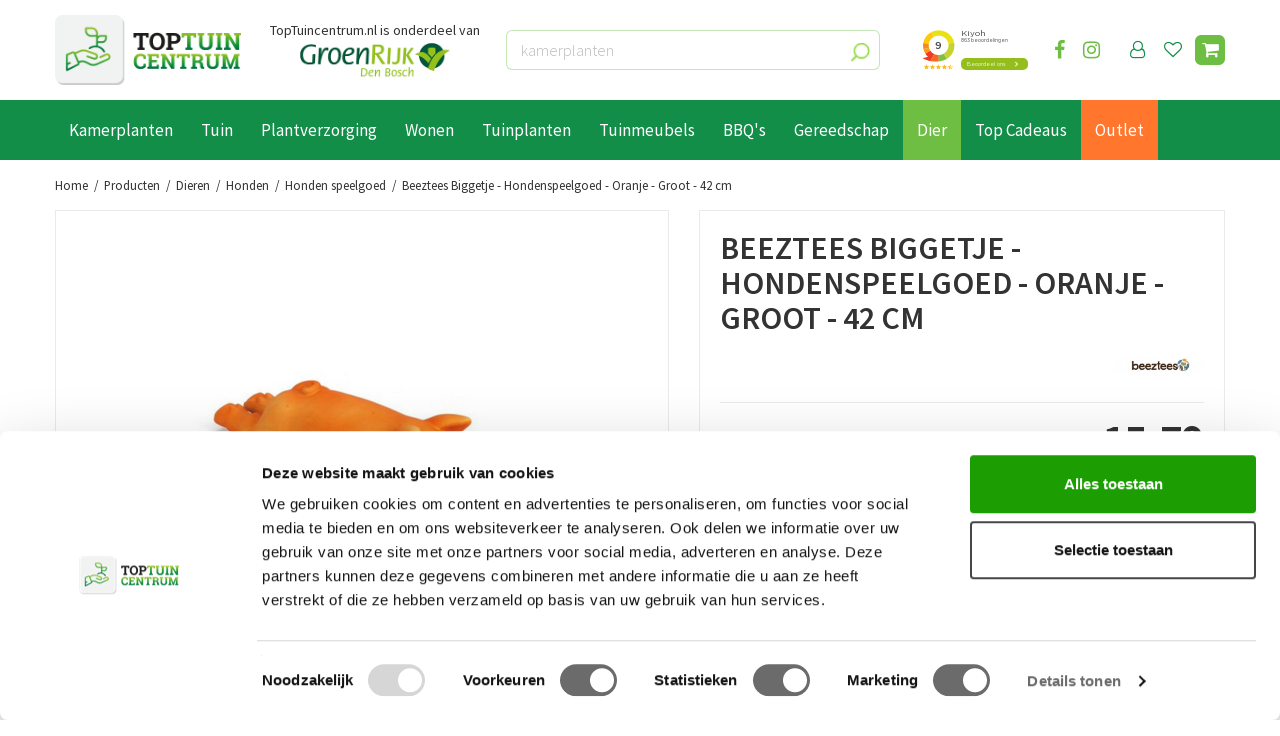

--- FILE ---
content_type: text/html; charset=utf-8
request_url: https://www.toptuincentrum.nl/product/beeztees-biggetje-hondenspeelgoed-oranje-groot-42-cm
body_size: 39110
content:
<!DOCTYPE html>
<html lang="nl"><head>
<meta charset="utf-8">
<!-- Google Tag Manager -->
<script>(function(w,d,s,l,i){w[l]=w[l]||[];w[l].push({'gtm.start':
new Date().getTime(),event:'gtm.js'});var f=d.getElementsByTagName(s)[0],
j=d.createElement(s),dl=l!='dataLayer'?'&l='+l:'';j.async=true;j.src=
'https://www.googletagmanager.com/gtm.js?id='+i+dl;f.parentNode.insertBefore(j,f);
})(window,document,'script','dataLayer','GTM-NK622FQN');</script>
<!-- End Google Tag Manager --><meta name="viewport" content="width=device-width, initial-scale=1, maximum-scale=1, minimum-scale=1, shrink-to-fit=no">
<title>Beeztees Biggetje - Hondenspeelgoed - Oranje - Groot - 42 cm - Top Tuincentrum</title>
<meta name="keywords" content="tuinmeubels, dining sets, loungeset, tuintafels, hoekbanken, terrasverwarmers, Noach Outdoor">
<meta name="description" content="Beeztees Biggetje - Hondenspeelgoed - Oranje - Groot - 42 cm kopen doe je bij voordelig Toptuincentrum.nl! Bekijk hier onze collectie online of bezoek ons tuincentrum in Den Bosch">
<meta property="og:description" content="Beeztees Biggetje - Hondenspeelgoed - Oranje - Groot - 42 cm kopen doe je bij voordelig Toptuincentrum.nl! Bekijk hier onze collectie online of bezoek ons tuincentrum in Den Bosch">
<meta property="og:type" content="article">
<meta property="og:title" content="Beeztees Biggetje - Hondenspeelgoed - Oranje - Groot - 42 cm">
<meta property="og:url" content="https://www.toptuincentrum.nl/product/beeztees-biggetje-hondenspeelgoed-oranje-groot-42-cm">
<meta property="og:description" content="Beeztees Biggetje - Hondenspeelgoed - Oranje - Groot - 42 cm

Het Beeztees Biggetje is grappig hondenspeelgoed wat ook nog eens piept. Het biggetje maakt een piepgeluid, wat ervoor zorgt dat jouw hond ermee wilt blijven spelen. Dit biggetje is gemaakt van flexibel materiaal, waardoor jouw hond het gemakkelijk met zich mee kan dragen. - Flexibel materiaal - Gemaakt van Latex - Piepgeluid - Verkrijgbaar in 3 maten Afmetingen - Mini: 13 cm - Klein: 25 cm - Groot: 42 cm

Showroom

Wil je het product graag even in het echt zien? Of wil je er gewoon een dagje op uit? Kom dan naar onze showroom in Den Bosch. Je kunt ons vinden in GroenRijk Den Bosch, gemakkelijk te bereiken vanuit heel Noord-Brabant! Naast ons grote scala aan tuinsets en vele andere tuinmeubelen, Ben je bij ons ook aan het juiste adres voor trendy en hippe kamerplanten, woonaccessoires, buiten planten en nog veel meer. Daarnaast heten wij jou van harte welkom in ons tuincaf&amp;eacute;. Naast een kopje koffie met gebak, hebben wij ook een uitgebreide lunchkaart. Heb je nog vragen? Neem dan contact met ons op. Je kunt ons bereiken op 073 220 0051 of mail naar info@toptuincentrum.nl">
<meta property="og:image" content="https://www.toptuincentrum.nl/files/images/webshop/beeztees-biggetje-hondenspeelgoed-oranje-groot-42-cm-450x450-6650a3a6cbf76_src.webp">
<meta property="og:locale" content="nl_NL">
<meta property="og:site_name" content="Top Tuincentrum">
<meta name="format-detection" content="telephone=no">
<link rel="alternate" type="application/rss+xml" href="https://www.toptuincentrum.nl/nieuws/feed.xml">
<link href="https://www.facebook.com" rel="dns-prefetch" crossorigin>
<link href="https://www.google.com" rel="dns-prefetch" crossorigin>
<link href="https://www.gstatic.com" rel="dns-prefetch" crossorigin>
<link href="https://fonts.google.com/" rel="dns-prefetch" crossorigin>
<link href="https://fonts.gstatic.com" rel="dns-prefetch" crossorigin>
<link href="https://ajax.googleapis.com" rel="dns-prefetch" crossorigin>
<link href="https://www.google-analytics.com" rel="dns-prefetch" crossorigin>
<link href="https://www.googleadservices.com" rel="dns-prefetch" crossorigin>
<link href="https://stats.g.doubleclick.net" rel="dns-prefetch" crossorigin>
<link href="https://www.tuincentrumoverzicht.nl" rel="dns-prefetch" crossorigin>
<!--
<link href="//ajax.googleapis.com/ajax/libs/jquery/1.12.4/jquery.min.js" rel="preload" as="script">
<link href="//ajax.googleapis.com/ajax/libs/jqueryui/1.12.1/jquery-ui.min.js" rel="preload" as="script">
-->
<link href="//ajax.googleapis.com/ajax/libs/jquery/3.7.1/jquery.min.js" rel="preload" as="script">
<link href="//ajax.googleapis.com/ajax/libs/jqueryui/1.14.1/jquery-ui.min.js" rel="preload" as="script">
<link href="/js/production/libs/touch-punch.min.js" rel="preload" as="script">
<link href="/js/production/libs/imagesloaded.pkgd.min.js" rel="preload" as="script">
<link href="/js/production/libs/fancybox/jquery.fancybox-1.3.4.fixed.pack.js" rel="preload" as="script">

<meta name="ahrefs-site-verification" content="f9fb91707a81e239371327aa598f0e3d2f86e75a73c267d091fb47ada0ad3989">
<meta name="google-site-verification" content="SF6J9Ct3j-2PkmXR8M7PSoAhjtMSq88mrsIUcieq5RU">
<link href="/files/images/icons/favicon-1662548002.ico" rel="icon" type="image/x-icon" />
<link href="https://www.toptuincentrum.nl/product/beeztees-biggetje-hondenspeelgoed-oranje-groot-42-cm" rel="canonical" />
<link href="/files/images/icons/590242edd2/apple-touch-icon-precomposed.png" rel="apple-touch-icon" />
<link rel="preload" href="/font/fontawesome-webfont.woff2?v=4.7.0" as="font" crossorigin>
<link rel="dns-prefetch" href="https://www.google-analytics.com" crossorigin>
<link rel="dns-prefetch" href="https://stats.g.doubleclick.net" crossorigin>
<link rel="stylesheet" type="text/css" href="/website/default-v2/css/style_production.254.css">



    <script type="text/javascript">
  	var app = {"baseUrl":"","assetUrl":"","locale":"nl_NL","language":"nl"};
  	app.lang = app.lang || {};
	</script>
	<script>
  setTimeout(()=>{
    window.dataLayer = window.dataLayer || [];
    let gtmStartedEvent = window.dataLayer.find(element => element['event'] === 'gtm.dom');
    if (!gtmStartedEvent || !gtmStartedEvent['gtm.uniqueEventId']) {
        console.log('loading backup'); 
        function mpCollect(argument)
{
	if(argument[0] == 'event' || 'event' in argument) {
		if('event' in argument && argument['event'].includes('.') || 1 in argument && argument[1].includes('.')) return;
		fetch('/mp/collect', { method: 'POST', body: JSON.stringify(argument) });
	}
}
dataLayer.forEach(mpCollect);
window.dataLayer.push = function() {
	Array.prototype.push.apply(this, arguments);
	mpCollect(arguments[0])
};
    }
  },1000);
</script>	</head>
<body class="col_equal responsive nl_NL nl webshop webshop-product parent-category-153">
<!-- Google Tag Manager (noscript) -->
<noscript><iframe src="https://www.googletagmanager.com/ns.html?id=GTM-NK622FQN"
height="0" width="0" style="display:none;visibility:hidden"></iframe></noscript>
<!-- End Google Tag Manager (noscript) --><script src="https://static.elfsight.com/platform/platform.js" data-use-service-core defer></script>
<div class="elfsight-app-2917003d-f58e-4a6a-a39b-119d26a5e3f6" data-elfsight-app-lazy></div><div id="body_content">
	<div id=skip-link><a href="#content" class="sr-only sr-only-focusable">Ga naar content</a></div>
	<div class="mobile_menu_button" style="display:none;"><span><a href="#" class="openMenuButton">Open menu</a></span></div><div class="mobile_menu_container" style="display:none;"><div class="closeMenuButton"><span><a href="#" class="closeButtonLink">Sluit menu</a></span></div>
<nav class="layout_block block_type_mobile_navigation">
<div class="in"><ul>
  <li class="first active" id="item_24"><span class=headlink>
    <a id="24" title="Home" class="label " href="/" target="_self"><span class=in>Home</span></a>
          </span>
  </li>
  <li class="has_submenu" id="item_209"><span class=headlink>
    <a id="209" title="Kamerplanten" class="fetch-submenu" href="#" data-url="/index/menu/shop_category_id/270/navigation_item_id/209/page_id/webshop_category_270"><span class=in>Kamerplanten</span></a>
          <span class="next_button"></span></span>
  </li>
  <li class="has_submenu" id="item_56"><span class=headlink>
    <a id="56" title="Tuin" class="fetch-submenu" href="#" data-url="/index/menu/shop_category_id/77/navigation_item_id/56/page_id/webshop_category_77"><span class=in>Tuin</span></a>
          <span class="next_button"></span></span>
  </li>
  <li class="has_submenu" id="item_57"><span class=headlink>
    <a id="57" title="Wonen" class="fetch-submenu" href="#" data-url="/index/menu/shop_category_id/78/navigation_item_id/57/page_id/webshop_category_78"><span class=in>Wonen</span></a>
          <span class="next_button"></span></span>
  </li>
  <li class="has_submenu" id="item_158"><span class=headlink>
    <a id="158" title="Tuinplanten" class="fetch-submenu" href="#" data-url="/index/menu/shop_category_id/269/navigation_item_id/158/page_id/webshop_category_269"><span class=in>Tuinplanten</span></a>
          <span class="next_button"></span></span>
  </li>
  <li class="has_submenu" id="item_59"><span class=headlink>
    <a id="59" title="Barbecues" class="fetch-submenu" href="#" data-url="/index/menu/shop_category_id/19/navigation_item_id/59/page_id/webshop_category_19"><span class=in>Barbecues</span></a>
          <span class="next_button"></span></span>
  </li>
  <li class="has_submenu" id="item_58"><span class=headlink>
    <a id="58" title="Tuinmeubelen" class="fetch-submenu" href="#" data-url="/index/menu/shop_category_id/18/navigation_item_id/58/page_id/webshop_category_18"><span class=in>Tuinmeubelen</span></a>
          <span class="next_button"></span></span>
  </li>
  <li class="has_submenu" id="item_60"><span class=headlink>
    <a id="60" title="Dier" class="fetch-submenu" href="#" data-url="/index/menu/shop_category_id/79/navigation_item_id/60/page_id/webshop_category_79"><span class=in>Dier</span></a>
          <span class="next_button"></span></span>
  </li>
  <li class="has_submenu" id="item_163"><span class=headlink>
    <a id="163" title="Zwembaden" class="fetch-submenu" href="#" data-url="/index/menu/shop_category_id/277/navigation_item_id/163/page_id/webshop_category_277"><span class=in>Zwembaden</span></a>
          <span class="next_button"></span></span>
  </li>
  <li class="has_submenu" id="item_62"><span class=headlink>
    <a id="62" title="Top Cadeaus" class="fetch-submenu" href="#" data-url="/index/menu/shop_category_id/671/navigation_item_id/62/page_id/webshop_category_671"><span class=in>Top Cadeaus</span></a>
          <span class="next_button"></span></span>
  </li>
  <li class="" id="item_27"><span class=headlink>
    <a id="27" title="Veranda's" class="label " href="http://www.top-verandas.nl" target="_blank"><span class=in>Veranda's</span></a>
          </span>
  </li>
  <li class="has_submenu" id="item_215"><span class=headlink>
    <a id="215" title="Outlet" class="fetch-submenu" href="#" data-url="/index/menu/shop_category_id/464/navigation_item_id/215/page_id/webshop_category_464"><span class=in>Outlet</span></a>
          <span class="next_button"></span></span>
  </li>
  <li class="last" id="item_26"><span class=headlink>
    <a id="26" title="Contact" class="label " href="/vestiging/toptuincentrum" target="_self"><span class=in>Contact</span></a>
          </span>
  </li>
</ul></div>
</nav></div>	<section id=container>
		<header class="layout_placeholder placeholder-header">
	<div class=in>
		<div id="layout_block_27" class="layout_block block_type_breadcrumbs">
	<div class=in itemscope itemtype="https://schema.org/BreadcrumbList">		<div class="breadcrumb" itemprop="itemListElement" itemscope itemtype="https://schema.org/ListItem">
		  		  <a itemprop="item"  href="/" class="home" title="Home"><span itemprop="name">Home</span><meta itemprop="position" content="1"></a>
		  <div class="separator">&gt;</div>		</div>
			<div class="breadcrumb" itemprop="itemListElement" itemscope itemtype="https://schema.org/ListItem">
		  		  <a itemprop="item"  href="/producten" title="Producten"><span itemprop="name">Producten</span><meta itemprop="position" content="2"></a>
		  <div class="separator">&gt;</div>		</div>
			<div class="breadcrumb" itemprop="itemListElement" itemscope itemtype="https://schema.org/ListItem">
		  		  <a itemprop="item"  href="/dieren" title="Dieren"><span itemprop="name">Dieren</span><meta itemprop="position" content="3"></a>
		  <div class="separator">&gt;</div>		</div>
			<div class="breadcrumb" itemprop="itemListElement" itemscope itemtype="https://schema.org/ListItem">
		  		  <a itemprop="item"  href="/dieren/honden" title="Honden"><span itemprop="name">Honden</span><meta itemprop="position" content="4"></a>
		  <div class="separator">&gt;</div>		</div>
			<div class="breadcrumb" itemprop="itemListElement" itemscope itemtype="https://schema.org/ListItem">
		  		  <a itemprop="item"  href="/dieren/honden/honden-speelgoed" title="Honden speelgoed"><span itemprop="name">Honden speelgoed</span><meta itemprop="position" content="5"></a>
		  <div class="separator">&gt;</div>		</div>
			<div class="breadcrumb" itemprop="itemListElement" itemscope itemtype="https://schema.org/ListItem">
		  		  <a itemprop="item"  href="/product/beeztees-biggetje-hondenspeelgoed-oranje-groot-42-cm" title="Beeztees Biggetje - Hondenspeelgoed - Oranje - Groot - 42 cm"><span itemprop="name">Beeztees Biggetje - Hondenspeelgoed - Oranje - Groot - 42 cm</span><meta itemprop="position" content="6"></a>
		  		</div>
	</div>
</div>	
	</div>
</header>	    <div class="column_wrapper disable_left disable_right column-1">
	    	<div class=in>
				<div class=main_column id=main_column>
					<div class="layout_placeholder placeholder-content_top">
	<div class="in">
		<div id="layout_block_19" class="layout_block block_type_html header_facebook">
		<div class="wrap">
		<div class=in>
						<div class=block-content><p><a href="https://www.facebook.com/Toptuincentrum" rel="noopener noreferrer" target="_blank"><i class="fa fa-facebook">&nbsp;</i></a> <a href="https://www.instagram.com/toptuincentrum/" rel="noopener noreferrer" target="_blank"><i class="fa fa-instagram">&nbsp;</i></a></p></div>					</div>
	</div>
	</div>
<div id="layout_block_40" class="layout_block block_type_html header-menu">
		<div class="wrap">
		<div class=in>
						<div class=block-content><p><a class="fa fa-reorder" href="#">menu</a></p></div>					</div>
	</div>
	</div>
<div id="layout_block_13" class="layout_block block_type_logo">
	<div class=in>
		<a href="/" title="Tuincentrum Den Bosch" class="logo">
			<img src="/website/default-v2/images/logo.png" alt="Tuincentrum Den Bosch"  loading="eager">
		</a>
	</div>
</div><div id="layout_block_109" class="layout_block block_type_html header-groenrijk">
		<div class="wrap">
		<div class=in>
						<div class=block-content><p style="text-align: center;">TopTuincentrum.nl is onderdeel van<br />
<img alt="" height="37" src="https://www.toptuincentrum.nl/files/files/logo-groenrijk-den-bosch-320x79-69319e8410e16.png" style="width: 150px; height: 37px; margin-top: 3px; margin-bottom: 3px;" width="150" /></p></div>					</div>
	</div>
	</div>
<div id="layout_block_36" class="layout_block block_type_html search_btn">
		<div class="wrap">
		<div class=in>
						<div class=block-content><p><a href="#" class="fa fa-search">src</a></p></div>					</div>
	</div>
	</div>
<div id="layout_block_14" class="layout_block block_type_search_box_2">
	<div class=wrap>
		<div class=in>
			<div class=block-content>
				<form name="search2" class=form action="/zoeken">
					<input type=hidden id=search_id name="search_id" value="14">
					<div class="grid-10-12">
						<input type=text name=q id=search-input placeholder="kamerplanten">
					</div>
					<div class="grid-2-12">
						<input type=submit name=search-submit id=search-submit value="Zoeken">
					</div>
				</form>
			</div>
		</div>
	</div>
</div>
<div id="layout_block_103" class="layout_block block_type_html header-kiyoh">
		<div class="wrap">
		<div class=in>
						<div class=block-content><p><iframe allowtransparency="false" frameborder="0" height="80" scrolling="no" src="https://www.kiyoh.com/retrieve-widget.html?color=white&amp;allowTransparency=false&amp;button=true&amp;lang=nl&amp;tenantId=98&amp;locationId=1064583" width="220"></iframe></p></div>					</div>
	</div>
	</div>
<div id="layout_block_39" class="layout_block block_type_login_box popup">
	<div class=wrap>
		<div class=in>
			<div class=block-content>
										<ul>
														<li class="show-login">
								<a title="Login" class="login-link-element" href="/webshop/account/inloggen"><span>Login</span></a>
								<div class="login-box">
									<form class=form method="post" action="/index/inloggen">
										<fieldset>
											<label for="user">E-mailadres</label>
											<input type="text" name="user" id="user" class="text" placeholder="E-mailadres">
											<label for="password">Wachtwoord</label>
											<input type="password" name="password" id="password" class="text" placeholder="Wachtwoord">
																							<a class="forgot-password" href="/webwinkel/account/wachtwoord-vergeten" title="Wachtwoord vergeten?"><span>Wachtwoord vergeten?</span></a>
																						<input type="submit" class="btn btn-default" value="Inloggen">
										</fieldset>
									</form>
								</div>
							</li>
						</ul>
													</div>
		</div>
	</div>
</div>
<div id="layout_block_57" class="layout_block block_type_webshop_wishlist" onclick="document.location.href='/webwinkel/wishlist'" title="Ga naar je wensenlijst">
	<div class="wrap">
		<div class=in>
						<div class=block-content>
				<a href="/webwinkel/wishlist" title="Wensenlijst" class="wishlistLink">
					<span class="info no_items">
						Wensenlijst is leeg.					</span>
				</a>
			</div>
					</div>
	</div>
</div>
<div id="layout_block_15" class="layout_block block_type_webshop_shoppingcart"  title="Ga naar je winkelwagen">
	<div class="wrap popup-cart-container">
		<div class=in>
						<div class=block-content>
                								<a href="/winkelwagen" class="cartLink">
					<span class="info no_items">
						€ 0,00					</span>
				</a>
								<div class="cart-links no_items">
					<div class="pay-link"><a href="/winkelwagen" title="Bekijken">Bekijken</a></div>
				</div>
							</div>
					</div>
	</div>
</div>
<nav id="layout_block_12" class="layout_block block_type_navigation header_menu submenu_horizontal">
<div class="in">
<ul>
  <li class="first has_submenu" id="item_208"><span class=headlink>
    <a id="208" title="Kamerplanten" class="label " href="/kamerplanten" target="_self"><span class=in>Kamerplanten</span></a>
             <span class="submenu_button"></span>
             </span>
    <div class="sub submenu"><ul>
      <li class="first has_submenu"><span class=headlink>
        <a title="Bloeiende kamerplanten" class="label " href="/kamerplanten/bloeiende-kamerplanten"><span class=in>Bloeiende kamerplanten</span></a>
		             <span class="submenu_button"></span></span>
        <div class="sub subsub"><ul>
          <li class="first">
            <a title="Anthurium - Flamingoplant" href="/kamerplanten/bloeiende-kamerplanten/anthurium-flamingoplant"><span class=in>Anthurium - Flamingoplant</span></a>
				             
          <li>
            <a title="Phalaenopsis - Orchidee" href="/kamerplanten/bloeiende-kamerplanten/phalaenopsis-orchidee"><span class=in>Phalaenopsis - Orchidee</span></a>
				             
          <li class="last">
            <a title="Bromelia" href="/kamerplanten/bloeiende-kamerplanten/bromelia"><span class=in>Bromelia</span></a>
				             
          </li>
        </ul></div>
      </li>
      <li class="has_submenu"><span class=headlink>
        <a title="Groene Kamerplanten" class="label " href="/kamerplanten/groene-kamerplanten"><span class=in>Groene Kamerplanten</span></a>
		             <span class="submenu_button"></span></span>
        <div class="sub subsub"><ul>
          <li class="first last">
            <a title="Palmen" href="/kamerplanten/groene-kamerplanten/palmen"><span class=in>Palmen</span></a>
				             
          </li>
        </ul></div>
      </li>
      <li class="has_submenu"><span class=headlink>
        <a title="Cactussen en Vetplanten" class="label " href="/kamerplanten/cactussen-en-vetplanten"><span class=in>Cactussen en Vetplanten</span></a>
		             <span class="submenu_button"></span></span>
        <div class="sub subsub"><ul>
          <li class="first">
            <a title="Sansevieria - Vrouwentong" href="/kamerplanten/cactussen-en-vetplanten/sansevieria-vrouwentong"><span class=in>Sansevieria - Vrouwentong</span></a>
				             
          <li class="last">
            <a title="Zamioculcas" href="/kamerplanten/cactussen-en-vetplanten/zamioculcas"><span class=in>Zamioculcas</span></a>
				             
          </li>
        </ul></div>
      </li>
      <li class="has_submenu"><span class=headlink>
        <a title="Luchtzuiverende Kamerplanten" class="label " href="/kamerplanten/luchtzuiverende-kamerplanten"><span class=in>Luchtzuiverende Kamerplanten</span></a>
		             <span class="submenu_button"></span></span>
        <div class="sub subsub"><ul>
          <li class="first last">
            <a title="Luchtzuiverende Varens" href="/kamerplanten/luchtzuiverende-kamerplanten/luchtzuiverende-varens"><span class=in>Luchtzuiverende Varens</span></a>
				             
          </li>
        </ul></div>
      </li>
      <li class="has_submenu"><span class=headlink>
        <a title="Grote kamerplanten" class="label " href="/kamerplanten/grote-kamerplanten"><span class=in>Grote kamerplanten</span></a>
		             <span class="submenu_button"></span></span>
        <div class="sub subsub"><ul>
          <li class="first">
            <a title="Grote Strelitzia" href="/kamerplanten/grote-kamerplanten/grote-strelitzia"><span class=in>Grote Strelitzia</span></a>
				             
          <li>
            <a title="Grote Palmen" href="/kamerplanten/grote-kamerplanten/grote-palmen"><span class=in>Grote Palmen</span></a>
				             
          <li>
            <a title="Grote Ficussen" href="/kamerplanten/grote-kamerplanten/grote-ficussen"><span class=in>Grote Ficussen</span></a>
				             
          <li class="last">
            <a title="Alle grote kamerplanten" href="/kamerplanten/grote-kamerplanten/alle-grote-kamerplanten"><span class=in>Alle grote kamerplanten</span></a>
				             
          </li>
        </ul></div>
      </li>
      <li><span class=headlink>
        <a title="Hangplanten" class="label " href="/kamerplanten/hangplanten"><span class=in>Hangplanten</span></a>
		             </span>
      </li>
      <li><span class=headlink>
        <a title="Kamerplanten met grote bladeren" class="label " href="/kamerplanten/kamerplanten-met-grote-bladeren"><span class=in>Kamerplanten met grote bladeren</span></a>
		             </span>
      </li>
      <li><span class=headlink>
        <a title="Kleine Kamerplanten" class="label " href="/kamerplanten/kleine-kamerplanten"><span class=in>Kleine Kamerplanten</span></a>
		             </span>
      </li>
      <li><span class=headlink>
        <a title="Bijzondere kamerplanten" class="label " href="/kamerplanten/bijzondere-kamerplanten"><span class=in>Bijzondere kamerplanten</span></a>
		             </span>
      </li>
      <li><span class=headlink>
        <a title="Diervriendelijke planten" class="label " href="/kamerplanten/diervriendelijke-planten"><span class=in>Diervriendelijke planten</span></a>
		             </span>
      </li>
      <li><span class=headlink>
        <a title="Kamerplanten Cadeau Boxen" class="label " href="/kamerplanten/kamerplanten-cadeau-boxen"><span class=in>Kamerplanten Cadeau Boxen</span></a>
		             </span>
      </li>
      <li class="last"><span class=headlink>
        <a title="Kamerplanten voeding" class="label " href="/kamerplanten/kamerplanten-voeding"><span class=in>Kamerplanten voeding</span></a>
		             </span>
      </li>
    </ul></div>
  </li>
  <li class="has_submenu" id="item_42"><span class=headlink>
    <a id="42" title="Tuin" class="label " href="/tuin" target="_self"><span class=in>Tuin</span></a>
             <span class="submenu_button"></span>
             </span>
    <div class="sub submenu"><ul>
      <li class="first has_submenu"><span class=headlink>
        <a title="Tuinverlichting" class="label " href="/tuin/tuinverlichting"><span class=in>Tuinverlichting</span></a>
		             <span class="submenu_button"></span></span>
        <div class="sub subsub"><ul>
          <li class="first">
            <a title="Tuinlampen" href="/tuin/tuinverlichting/tuinlampen"><span class=in>Tuinlampen</span></a>
				             
          <li>
            <a title="Solar verlichting" href="/tuin/tuinverlichting/solar-verlichting"><span class=in>Solar tuinverlichting</span></a>
				             
          <li>
            <a title="Wandlamp" href="/tuin/tuinverlichting/wandlamp"><span class=in>Wandlampen</span></a>
				             
          <li>
            <a title="Batterijen" href="/tuin/tuinverlichting/batterijen"><span class=in>Batterijen</span></a>
				             
          <li class="last">
            <a title="Losse lampen" href="/tuin/tuinverlichting/losse-lampen"><span class=in>Losse lampen</span></a>
				             
          </li>
        </ul></div>
      </li>
      <li class="has_submenu"><span class=headlink>
        <a title="Tuindecoratie" class="label " href="/tuin/tuindecoratie"><span class=in>Tuindecoratie</span></a>
		             <span class="submenu_button"></span></span>
        <div class="sub subsub"><ul>
          <li class="first">
            <a title="Tuinschilderijen" href="/tuin/tuindecoratie/tuinschilderijen"><span class=in>Tuinschilderijen</span></a>
				             
          <li>
            <a title="Tuindoeken" href="/tuin/tuindecoratie/tuindoeken"><span class=in>Tuindoeken</span></a>
				             
          <li>
            <a title="Tuinbeelden" href="/tuin/tuindecoratie/tuinbeelden"><span class=in>Tuinbeelden</span></a>
				             
          <li>
            <a title="Buitenkleed" href="/tuin/tuindecoratie/buitenkleed"><span class=in>Buitenkleed</span></a>
				             
          <li>
            <a title="Deurmatten" href="/tuin/tuindecoratie/deurmatten"><span class=in>Deurmatten</span></a>
				             
          <li>
            <a title="Weermeters" href="/tuin/tuindecoratie/weermeters"><span class=in>Weermeters</span></a>
				             
          <li>
            <a title="Rolgordijnen" href="/tuin/tuindecoratie/rolgordijnen"><span class=in>Rolgordijnen</span></a>
				             
          <li class="last">
            <a title="Terrasverwarming" href="/tuin/tuindecoratie/terrasverwarming"><span class=in>Terrasverwarming</span></a>
				             
          </li>
        </ul></div>
      </li>
      <li class="has_submenu"><span class=headlink>
        <a title="Bollen&amp;Zaden" class="label " href="/tuin/bollenzaden"><span class=in>Bollen&amp;Zaden</span></a>
		             <span class="submenu_button"></span></span>
        <div class="sub subsub"><ul>
          <li class="first">
            <a title="Bloembollen" href="/tuin/bollenzaden/bloembollen"><span class=in>Bloembollen</span></a>
				             
          <li>
            <a title="Zaden" href="/tuin/bollenzaden/zaden"><span class=in>Zaden</span></a>
				             
          <li class="last">
            <a title="Moestuin zaden" href="/tuin/bollenzaden/moestuin-zaden"><span class=in>Moestuin zaden</span></a>
				             
          </li>
        </ul></div>
      </li>
      <li class="has_submenu"><span class=headlink>
        <a title="Gereedschap" class="label " href="/tuin/gereedschap"><span class=in>Gereedschap</span></a>
		             <span class="submenu_button"></span></span>
        <div class="sub subsub"><ul>
          <li class="first">
            <a title="Handgereedschap" href="/tuin/gereedschap/handgereedschap"><span class=in>Handgereedschap</span></a>
				             
          <li>
            <a title="Snoeigereedschap" href="/tuin/gereedschap/snoeigereedschap"><span class=in>Snoeigereedschap</span></a>
				             
          <li>
            <a title="Bijlen, Zagen en Messen" href="/tuin/gereedschap/bijlen-zagen-en-messen"><span class=in>Bijlen, Zagen en Messen</span></a>
				             
          <li>
            <a title="Accu- en elektrisch gereedschap" href="/tuin/gereedschap/accu-en-elektrisch-gereedschap"><span class=in>Accu- en elektrisch gereedschap</span></a>
				             
          <li>
            <a title="Sneeuwscheppen &amp; ijskrabbers" href="/tuin/gereedschap/sneeuwscheppen-ijskrabbers"><span class=in>Sneeuwscheppen &amp; ijskrabbers</span></a>
				             
          <li>
            <a title="Tuinhandschoenen" href="/tuin/gereedschap/tuinhandschoenen"><span class=in>Handschoenen</span></a>
				             
          <li>
            <a title="Laarzen" href="/tuin/gereedschap/laarzen"><span class=in>Laarzen</span></a>
				             
          <li>
            <a title="Plantklemmen" href="/tuin/gereedschap/plantklemmen"><span class=in>Plantklemmen</span></a>
				             
          <li class="last">
            <a title="Kindertuingereedschap" href="/tuin/gereedschap/kindertuingereedschap"><span class=in>Kindertuingereedschap</span></a>
				             
          </li>
        </ul></div>
      </li>
      <li class="has_submenu"><span class=headlink>
        <a title="Bloempotten voor buiten" class="label " href="/tuin/bloempotten-voor-buiten"><span class=in>Bloempotten voor buiten</span></a>
		             <span class="submenu_button"></span></span>
        <div class="sub subsub"><ul>
          <li class="first">
            <a title="Kunststof bloempot" href="/tuin/bloempotten-voor-buiten/kunststof-bloempot"><span class=in>Kunststof bloempot</span></a>
				             
          <li>
            <a title="Metalen plantenbakken" href="/tuin/bloempotten-voor-buiten/metalen-plantenbakken"><span class=in>Metalen plantenbakken</span></a>
				             
          <li>
            <a title="Balkon plantenbakken" href="/tuin/bloempotten-voor-buiten/balkon-plantenbakken"><span class=in>Balkon plantenbakken</span></a>
				             
          <li>
            <a title="Zinken potten" href="/tuin/bloempotten-voor-buiten/zinken-potten"><span class=in>Zinken potten</span></a>
				             
          <li>
            <a title="Rieten manden" href="/tuin/bloempotten-voor-buiten/rieten-manden"><span class=in>Rieten manden</span></a>
				             
          <li>
            <a title="Capi accessoires" href="/tuin/bloempotten-voor-buiten/capi-accessoires"><span class=in>Capi accessoires</span></a>
				             
          <li class="last">
            <a title="Hangpotten" href="/tuin/bloempotten-voor-buiten/hangpotten"><span class=in>Hangpotten</span></a>
				             
          </li>
        </ul></div>
      </li>
      <li class="has_submenu"><span class=headlink>
        <a title="Kunstgras" class="label " href="/tuin/kunstgras"><span class=in>Kunstgras</span></a>
		             <span class="submenu_button"></span></span>
        <div class="sub subsub"><ul>
          <li class="first">
            <a title="Kunstgras rollen" href="/tuin/kunstgras/kunstgras-rollen"><span class=in>Kunstgras rollen</span></a>
				             
          <li class="last">
            <a title="Kunstgras accessoires" href="/tuin/kunstgras/kunstgras-accessoires"><span class=in>Kunstgras accessoires</span></a>
				             
          </li>
        </ul></div>
      </li>
      <li class="has_submenu"><span class=headlink>
        <a title="Moestuin" class="label " href="/tuin/moestuin"><span class=in>Moestuin</span></a>
		             <span class="submenu_button"></span></span>
        <div class="sub subsub"><ul>
          <li class="first">
            <a title="Kweekkas" href="/tuin/moestuin/kweekkas"><span class=in>Kweekkas</span></a>
				             
          <li>
            <a title="Kweekpot" href="/tuin/moestuin/kweekpot"><span class=in>Kweekpot</span></a>
				             
          <li>
            <a title="Moestuin Bescherming" href="/tuin/moestuin/moestuin-bescherming"><span class=in>Moestuin Bescherming</span></a>
				             
          <li>
            <a title="Moestuin Gereedschap" href="/tuin/moestuin/moestuin-gereedschap"><span class=in>Moestuin Gereedschap</span></a>
				             
          <li class="last">
            <a title="Moestuin voeding en verzorging" href="/tuin/moestuin/moestuin-voeding-en-verzorging"><span class=in>Moestuin voeding en verzorging</span></a>
				             
          </li>
        </ul></div>
      </li>
      <li class="last"><span class=headlink>
        <a title="Gaslantaarns" class="label " href="/tuin/gaslantaarns"><span class=in>Gaslantaarns</span></a>
		             </span>
      </li>
    </ul></div>
  </li>
  <li class="has_submenu" id="item_216"><span class=headlink>
    <a id="216" title="Plantverzorging" class="label " href="/plantverzorging" target="_self"><span class=in>Plantverzorging</span></a>
             <span class="submenu_button"></span>
             </span>
    <div class="sub submenu"><ul>
      <li class="first"><span class=headlink>
        <a title="Plantvoeding" class="label " href="/plantverzorging/plantvoeding"><span class=in>Plantvoeding</span></a>
		             </span>
      </li>
      <li class="has_submenu"><span class=headlink>
        <a title="Bestrijdingsmiddelen" class="label " href="/plantverzorging/bestrijdingsmiddelen"><span class=in>Bestrijdingsmiddelen</span></a>
		             <span class="submenu_button"></span></span>
        <div class="sub subsub"><ul>
          <li class="first">
            <a title="Mos en onkruidbestrijding" href="/plantverzorging/bestrijdingsmiddelen/mos-en-onkruidbestrijding"><span class=in>Mos en onkruidbestrijding</span></a>
				             
          <li>
            <a title="Dierenbestrijdingsmiddelen" href="/plantverzorging/bestrijdingsmiddelen/dierenbestrijdingsmiddelen"><span class=in>Dierenbestrijdingsmiddelen</span></a>
				             
          <li class="last">
            <a title="Gewasbescherming" href="/plantverzorging/bestrijdingsmiddelen/gewasbescherming"><span class=in>Gewasbescherming</span></a>
				             
          </li>
        </ul></div>
      </li>
      <li class="has_submenu"><span class=headlink>
        <a title="Meststoffen" class="label " href="/plantverzorging/meststoffen"><span class=in>Meststoffen</span></a>
		             <span class="submenu_button"></span></span>
        <div class="sub subsub"><ul>
          <li class="first last">
            <a title="Potgrond1" href="/plantverzorging/meststoffen/potgrond1"><span class=in>Potgrond1</span></a>
				             
          </li>
        </ul></div>
      </li>
      <li class="has_submenu"><span class=headlink>
        <a title="Bewatering" class="label " href="/plantverzorging/bewatering"><span class=in>Bewatering</span></a>
		             <span class="submenu_button"></span></span>
        <div class="sub subsub"><ul>
          <li class="first">
            <a title="Gieters en Drukspuit" href="/plantverzorging/bewatering/gieters-en-drukspuit"><span class=in>Gieters</span></a>
				             
          <li>
            <a title="Tuinslangen" href="/plantverzorging/bewatering/tuinslangen"><span class=in>Tuinslangen</span></a>
				             
          <li>
            <a title="Koppelstukken" href="/plantverzorging/bewatering/koppelstukken"><span class=in>Koppelstukken</span></a>
				             
          <li>
            <a title="Tuinsproeiers en spuiten" href="/plantverzorging/bewatering/tuinsproeiers-en-spuiten"><span class=in>Tuinsproeiers en spuiten</span></a>
				             
          <li>
            <a title="Slangwagens en Slangenhouder" href="/plantverzorging/bewatering/slangwagens-en-slangenhouder"><span class=in>Slangwagens en slanghaspels</span></a>
				             
          <li>
            <a title="Micro-Drip-System" href="/plantverzorging/bewatering/micro-drip-system"><span class=in>Micro-Drip-System</span></a>
				             
          <li class="last">
            <a title="Regentonnen" href="/plantverzorging/bewatering/regentonnen"><span class=in>Regentonnen</span></a>
				             
          </li>
        </ul></div>
      </li>
      <li><span class=headlink>
        <a title="Plantgeleiders" class="label " href="/plantverzorging/plantgeleiders"><span class=in>Plantgeleiders</span></a>
		             </span>
      </li>
      <li><span class=headlink>
        <a title="Gazon en Gazonmest" class="label " href="/plantverzorging/gazon-en-gazonmest"><span class=in>Gazon en Gazonmest</span></a>
		             </span>
      </li>
      <li><span class=headlink>
        <a title="Plant afdekhoes" class="label " href="/plantverzorging/plant-afdekhoes"><span class=in>Plant afdekhoes</span></a>
		             </span>
      </li>
      <li class="last"><span class=headlink>
        <a title="Bodemverbeteraar" class="label " href="/plantverzorging/bodemverbeteraar"><span class=in>Bodemverbeteraar</span></a>
		             </span>
      </li>
    </ul></div>
  </li>
  <li class="has_submenu" id="item_43"><span class=headlink>
    <a id="43" title="Wonen" class="label " href="/wonen" target="_self"><span class=in>Wonen</span></a>
             <span class="submenu_button"></span>
             </span>
    <div class="sub submenu"><ul>
      <li class="first has_submenu"><span class=headlink>
        <a title="Woonaccessoires" class="label " href="/wonen/woonaccessoires"><span class=in>Woonaccessoires</span></a>
		             <span class="submenu_button"></span></span>
        <div class="sub subsub"><ul>
          <li class="first">
            <a title="Tegeltjes" href="/wonen/woonaccessoires/tegeltjes"><span class=in>Tegeltjes</span></a>
				             
          <li>
            <a title="Plaids" href="/wonen/woonaccessoires/plaids"><span class=in>Plaids</span></a>
				             
          <li>
            <a title="Sierkussens" href="/wonen/woonaccessoires/sierkussens"><span class=in>Sierkussens</span></a>
				             
          <li>
            <a title="Vazen" href="/wonen/woonaccessoires/vazen"><span class=in>Vazen en Kruiken</span></a>
				             
          <li>
            <a title="Interieur lampen" href="/wonen/woonaccessoires/interieur-lampen"><span class=in>Interieur lampen</span></a>
				             
          <li class="last">
            <a title="Kandelaars en windlichten" href="/wonen/woonaccessoires/kandelaars-en-windlichten"><span class=in>Kandelaars en windlichten</span></a>
				             
          </li>
        </ul></div>
      </li>
      <li class="has_submenu"><span class=headlink>
        <a title="Meubelen" class="label " href="/wonen/meubelen"><span class=in>Meubelen</span></a>
		             <span class="submenu_button"></span></span>
        <div class="sub subsub"><ul>
          <li class="first">
            <a title="Eetkamerstoelen" href="/wonen/meubelen/eetkamerstoelen"><span class=in>Eetkamerstoelen</span></a>
				             
          <li>
            <a title="Tafels" href="/wonen/meubelen/tafels"><span class=in>Tafels</span></a>
				             
          <li class="last">
            <a title="Kasten" href="/wonen/meubelen/kasten"><span class=in>Kasten</span></a>
				             
          </li>
        </ul></div>
      </li>
      <li class="has_submenu"><span class=headlink>
        <a title="Kunstplanten en -bloemen" class="label " href="/wonen/kunstplanten-en-bloemen"><span class=in>Kunstplanten en -bloemen</span></a>
		             <span class="submenu_button"></span></span>
        <div class="sub subsub"><ul>
          <li class="first">
            <a title="Zijden boeketten" href="/wonen/kunstplanten-en-bloemen/zijden-boeketten"><span class=in>Zijden boeketten</span></a>
				             
          <li>
            <a title="Kunstbloemen" href="/wonen/kunstplanten-en-bloemen/kunstbloemen"><span class=in>Kunstbloemen</span></a>
				             
          <li>
            <a title="Groene kunstplanten" href="/wonen/kunstplanten-en-bloemen/groene-kunstplanten"><span class=in>Groene kunstplanten</span></a>
				             
          <li>
            <a title="Bloeiende kunstplanten" href="/wonen/kunstplanten-en-bloemen/bloeiende-kunstplanten"><span class=in>Bloeiende kunstplanten</span></a>
				             
          <li class="last">
            <a title="Grote kunstplanten" href="/wonen/kunstplanten-en-bloemen/grote-kunstplanten"><span class=in>Grote kunstplanten</span></a>
				             
          </li>
        </ul></div>
      </li>
      <li class="has_submenu"><span class=headlink>
        <a title="Interieurparfum en geuren" class="label " href="/wonen/geuren"><span class=in>Interieurparfum en geuren</span></a>
		             <span class="submenu_button"></span></span>
        <div class="sub subsub"><ul>
          <li class="first">
            <a title="Geurbranders" href="/wonen/geuren/geurbranders"><span class=in>Geurbranders</span></a>
				             
          <li>
            <a title="Geurstokjes" href="/wonen/geuren/geurstokjes"><span class=in>Geurstokjes</span></a>
				             
          <li>
            <a title="Wasparfums" href="/wonen/geuren/wasparfum"><span class=in>Wasparfum</span></a>
				             
          <li>
            <a title="Waxbranders" href="/wonen/geuren/waxbranders"><span class=in>Waxbranders</span></a>
				             
          <li>
            <a title="Autoparfums" href="/wonen/geuren/autoparfum"><span class=in>Autoparfum</span></a>
				             
          <li>
            <a title="Geurzakjes" href="/wonen/geuren/geurzakjes"><span class=in>Geurzakjes</span></a>
				             
          <li class="last">
            <a title="Navullingen" href="/wonen/geuren/navullingen"><span class=in>Navullingen</span></a>
				             
          </li>
        </ul></div>
      </li>
      <li class="has_submenu"><span class=headlink>
        <a title="Kaarsen" class="label " href="/wonen/kaarsen"><span class=in>Kaarsen</span></a>
		             <span class="submenu_button"></span></span>
        <div class="sub subsub"><ul>
          <li class="first">
            <a title="Kaarsenzand" href="/wonen/kaarsen/kaarsenzand"><span class=in>Kaarsenzand</span></a>
				             
          <li>
            <a title="Geurkaarsen" href="/wonen/kaarsen/geurkaarsen"><span class=in>Geurkaarsen</span></a>
				             
          <li>
            <a title="Bolkaarsen" href="/wonen/kaarsen/bolkaarsen"><span class=in>Bolkaarsen</span></a>
				             
          <li>
            <a title="Stompkaarsen" href="/wonen/kaarsen/stompkaarsen"><span class=in>Stompkaarsen</span></a>
				             
          <li>
            <a title="Tafelkaarsen" href="/wonen/kaarsen/tafelkaarsen"><span class=in>Tafelkaarsen</span></a>
				             
          <li class="last">
            <a title="Waxinelichtjes" href="/wonen/kaarsen/waxinelichtjes"><span class=in>Waxinelichtjes</span></a>
				             
          </li>
        </ul></div>
      </li>
      <li class="has_submenu"><span class=headlink>
        <a title="Wanddecoratie" class="label " href="/wonen/wanddecoratie"><span class=in>Wanddecoratie</span></a>
		             <span class="submenu_button"></span></span>
        <div class="sub subsub"><ul>
          <li class="first">
            <a title="Schilderijen" href="/wonen/wanddecoratie/schilderijen"><span class=in>Schilderijen</span></a>
				             
          <li>
            <a title="Wandborden" href="/wonen/wanddecoratie/wandborden"><span class=in>Wandborden</span></a>
				             
          <li>
            <a title="Wandhangers" href="/wonen/wanddecoratie/wandhangers"><span class=in>Wandhangers</span></a>
				             
          <li class="last">
            <a title="Klokken" href="/wonen/wanddecoratie/klokken"><span class=in>Klokken</span></a>
				             
          </li>
        </ul></div>
      </li>
      <li class="has_submenu"><span class=headlink>
        <a title="Bloempotten voor binnen" class="label " href="/wonen/bloempotten-voor-binnen"><span class=in>Bloempotten voor binnen</span></a>
		             <span class="submenu_button"></span></span>
        <div class="sub subsub"><ul>
          <li class="first">
            <a title="Kunststof bloempot" href="/wonen/bloempotten-voor-binnen/kunststof-bloempot"><span class=in>Kunststof bloempot</span></a>
				             
          <li>
            <a title="Metalen bloempotten" href="/wonen/bloempotten-voor-binnen/metalen-bloempotten"><span class=in>Metalen bloempotten</span></a>
				             
          <li>
            <a title="Keramiek bloempotten" href="/wonen/bloempotten-voor-binnen/keramiek-bloempotten"><span class=in>Keramiek bloempotten</span></a>
				             
          <li>
            <a title="Mini bloempotjes" href="/wonen/bloempotten-voor-binnen/mini-bloempotjes"><span class=in>Mini bloempotjes</span></a>
				             
          <li>
            <a title="Inzethoezen" href="/wonen/bloempotten-voor-binnen/inzethoezen"><span class=in>Inzethoezen</span></a>
				             
          <li>
            <a title="Bloempot onderzetters" href="/wonen/bloempotten-voor-binnen/bloempot-onderzetters"><span class=in>Bloempot onderzetters</span></a>
				             
          <li class="last">
            <a title="Capi bloempotten" href="/wonen/bloempotten-voor-binnen/capi-bloempot"><span class=in>Capi bloempotten</span></a>
				             
          </li>
        </ul></div>
      </li>
      <li class="last has_submenu"><span class=headlink>
        <a title="Do it yourself (DIY) spullen" class="label " href="/wonen/do-it-yourself-diy-spullen"><span class=in>Do it yourself (DIY) spullen</span></a>
		             <span class="submenu_button"></span></span>
        <div class="sub subsub"><ul>
          <li class="first">
            <a title="Steekschuim" href="/wonen/do-it-yourself-diy-spullen/steekschuim"><span class=in>Steekschuim</span></a>
				             
          <li>
            <a title="Kransen" href="/wonen/do-it-yourself-diy-spullen/kransen"><span class=in>Kransen</span></a>
				             
          <li>
            <a title="Decoratie" href="/wonen/do-it-yourself-diy-spullen/decoratie"><span class=in>Decoratie</span></a>
				             
          <li>
            <a title="Hobby gereedschap" href="/wonen/do-it-yourself-diy-spullen/hobby-gereedschap"><span class=in>Hobby gereedschap</span></a>
				             
          <li class="last">
            <a title="Decoratie ringen" href="/wonen/do-it-yourself-diy-spullen/decoratie-ringen"><span class=in>Decoratie ringen</span></a>
				             
          </li>
        </ul></div>
      </li>
    </ul></div>
  </li>
  <li class="has_submenu" id="item_157"><span class=headlink>
    <a id="157" title="Tuinplanten" class="label " href="/tuinplanten" target="_self"><span class=in>Tuinplanten</span></a>
             <span class="submenu_button"></span>
             </span>
    <div class="sub submenu"><ul>
      <li class="first has_submenu"><span class=headlink>
        <a title="Fruitbomen" class="label " href="/tuinplanten/fruitbomen"><span class=in>Fruitbomen</span></a>
		             <span class="submenu_button"></span></span>
        <div class="sub subsub"><ul>
          <li class="first">
            <a title="Appelboom" href="/tuinplanten/fruitbomen/appelboom"><span class=in>Appelboom</span></a>
				             
          <li>
            <a title="Perenboom" href="/tuinplanten/fruitbomen/perenboom"><span class=in>Perenboom</span></a>
				             
          <li>
            <a title="Pruimenboom" href="/tuinplanten/fruitbomen/pruimenboom"><span class=in>Pruimenboom</span></a>
				             
          <li>
            <a title="Kersenboom" href="/tuinplanten/fruitbomen/kersenboom"><span class=in>Kersenboom</span></a>
				             
          <li>
            <a title="Vijgenboom" href="/tuinplanten/fruitbomen/vijgenboom"><span class=in>Vijgenboom</span></a>
				             
          <li>
            <a title="Bessenstruiken" href="/tuinplanten/fruitbomen/bessenstruiken"><span class=in>Bessenstruiken</span></a>
				             
          <li>
            <a title="Druivenstruiken" href="/tuinplanten/fruitbomen/druivenstruiken"><span class=in>Druivenstruiken</span></a>
				             
          <li class="last">
            <a title="Kiwi plant" href="/tuinplanten/fruitbomen/kiwi-plant"><span class=in>Kiwi plant</span></a>
				             
          </li>
        </ul></div>
      </li>
      <li class="has_submenu"><span class=headlink>
        <a title="Klimplanten" class="label " href="/tuinplanten/klimplanten"><span class=in>Klimplanten</span></a>
		             <span class="submenu_button"></span></span>
        <div class="sub subsub"><ul>
          <li class="first">
            <a title="Clematis" href="/tuinplanten/klimplanten/clematis"><span class=in>Clematis</span></a>
				             
          <li>
            <a title="Klimop - Hedera" href="/tuinplanten/klimplanten/klimop-hedera"><span class=in>Hedera</span></a>
				             
          <li>
            <a title="Klimfruit" href="/tuinplanten/klimplanten/klimfruit"><span class=in>Klimfruit</span></a>
				             
          <li>
            <a title="Blauwe Regen - Wisteria" href="/tuinplanten/klimplanten/blauwe-regen-wisteria"><span class=in>Blauwe Regen - Wisteria</span></a>
				             
          <li>
            <a title="Kamperfoelie - Lonicera" href="/tuinplanten/klimplanten/kamperfoelie-lonicera"><span class=in>Kamperfoelie - Lonicera</span></a>
				             
          <li>
            <a title="Passiebloem - Passiflora" href="/tuinplanten/klimplanten/passiebloem-passiflora"><span class=in>Passiebloem - Passiflora</span></a>
				             
          <li>
            <a title="Toscaanse Jasmijn" href="/tuinplanten/klimplanten/toscaanse-jasmijn"><span class=in>Toscaanse Jasmijn</span></a>
				             
          <li class="last">
            <a title="Overige klimplanten" href="/tuinplanten/klimplanten/overige-klimplanten"><span class=in>Overige klimplanten</span></a>
				             
          </li>
        </ul></div>
      </li>
      <li class="has_submenu"><span class=headlink>
        <a title="Siergrassen" class="label " href="/tuinplanten/siergrassen"><span class=in>Siergrassen</span></a>
		             <span class="submenu_button"></span></span>
        <div class="sub subsub"><ul>
          <li class="first">
            <a title="Zegge" href="/tuinplanten/siergrassen/zegge"><span class=in>Zegge</span></a>
				             
          <li>
            <a title="Pampasgras" href="/tuinplanten/siergrassen/pampasgras"><span class=in>Pampasgras</span></a>
				             
          <li>
            <a title="Leliegras" href="/tuinplanten/siergrassen/leliegras"><span class=in>Leliegras</span></a>
				             
          <li>
            <a title="Prachtriet" href="/tuinplanten/siergrassen/prachtriet"><span class=in>Prachtriet</span></a>
				             
          <li>
            <a title="Pijpestrootje" href="/tuinplanten/siergrassen/pijpestrootje"><span class=in>Pijpestrootje</span></a>
				             
          <li class="last">
            <a title="Lampenpoetsersgras" href="/tuinplanten/siergrassen/lampenpoetsersgras"><span class=in>Lampenpoetsersgras</span></a>
				             
          </li>
        </ul></div>
      </li>
      <li class="has_submenu"><span class=headlink>
        <a title="Rozen" class="label " href="/tuinplanten/rozen"><span class=in>Rozen</span></a>
		             <span class="submenu_button"></span></span>
        <div class="sub subsub"><ul>
          <li class="first">
            <a title="Struikrozen" href="/tuinplanten/rozen/struikrozen"><span class=in>Struikrozen</span></a>
				             
          <li>
            <a title="Klimrozen" href="/tuinplanten/rozen/klimrozen"><span class=in>Klimrozen</span></a>
				             
          <li class="last">
            <a title="Stamrozen" href="/tuinplanten/rozen/stamrozen"><span class=in>Stamrozen</span></a>
				             
          </li>
        </ul></div>
      </li>
      <li class="has_submenu"><span class=headlink>
        <a title="Vaste planten V.I.P.S." class="label " href="/tuinplanten/vaste-planten-vips"><span class=in>Vaste planten V.I.P.S.</span></a>
		             <span class="submenu_button"></span></span>
        <div class="sub subsub"><ul>
          <li class="first">
            <a title="Kleurige zomerbloeiers" href="/tuinplanten/vaste-planten-vips/kleurige-zomerbloeiers"><span class=in>Kleurige zomerbloeiers</span></a>
				             
          <li>
            <a title="Warme nazomerbloeiers" href="/tuinplanten/vaste-planten-vips/warme-nazomerbloeiers"><span class=in>Warme nazomerbloeiers</span></a>
				             
          <li>
            <a title="Stoere schaduwzoekers" href="/tuinplanten/vaste-planten-vips/stoere-schaduwzoekers"><span class=in>Stoere schaduwzoekers</span></a>
				             
          <li>
            <a title="Bijzondere bodembedekkers" href="/tuinplanten/vaste-planten-vips/bijzondere-bodembedekkers"><span class=in>Bijzondere bodembedekkers</span></a>
				             
          <li>
            <a title="Makkelijke krachtpatsers" href="/tuinplanten/vaste-planten-vips/makkelijke-krachtpatsers"><span class=in>Makkelijke krachtpatsers</span></a>
				             
          <li>
            <a title="Blije bijen" href="/tuinplanten/vaste-planten-vips/blije-bijen"><span class=in>Blije bijen</span></a>
				             
          <li class="last">
            <a title="Vrolijke vlinders" href="/tuinplanten/vaste-planten-vips/vrolijke-vlinders"><span class=in>Vrolijke vlinders</span></a>
				             
          </li>
        </ul></div>
      </li>
      <li class="last"><span class=headlink>
        <a title="Varenplanten" class="label " href="/tuinplanten/varenplanten"><span class=in>Varenplanten</span></a>
		             </span>
      </li>
    </ul></div>
  </li>
  <li class="has_submenu" id="item_16"><span class=headlink>
    <a id="16" title="Loungesets Hoofd" class="label " href="/tuinmeubelen" target="_self"><span class=in>Tuinmeubels</span></a>
             <span class="submenu_button"></span>
             </span>
    <div class="sub submenu"><ul>
      <li class="first has_submenu"><span class=headlink>
        <a title="Tuintafels" class="label " href="/tuinmeubelen/tuintafels"><span class=in>Tuintafels</span></a>
		             <span class="submenu_button"></span></span>
        <div class="sub subsub"><ul>
          <li class="first">
            <a title="Tuin eettafels" href="/tuinmeubelen/tuintafels/tuin-eettafels"><span class=in>Eettafels (buiten)</span></a>
				             
          <li>
            <a title="Loungetafels" href="/tuinmeubelen/tuintafels/loungetafels"><span class=in>Loungetafels</span></a>
				             
          <li>
            <a title="Inklapbare tuintafels" href="/tuinmeubelen/tuintafels/inklapbare-tuintafels"><span class=in>Inklapbare tuintafels</span></a>
				             
          <li>
            <a title="Bijzettafels" href="/tuinmeubelen/tuintafels/bijzettafels"><span class=in>Bijzettafels</span></a>
				             
          <li>
            <a title="Ronde Tuintafels" href="/tuinmeubelen/tuintafels/ronde-tuintafels"><span class=in>Ronde tuintafels</span></a>
				             
          <li class="last">
            <a title="Picknicktafels" href="/tuinmeubelen/tuintafels/picknicktafels"><span class=in>Picknicktafels</span></a>
				             
          </li>
        </ul></div>
      </li>
      <li class="has_submenu"><span class=headlink>
        <a title="Tuinstoelen" class="label " href="/tuinmeubelen/tuinstoelen"><span class=in>Tuinstoelen</span></a>
		             <span class="submenu_button"></span></span>
        <div class="sub subsub"><ul>
          <li class="first">
            <a title="Dining tuinstoelen" href="/tuinmeubelen/tuinstoelen/dining-tuinstoelen"><span class=in>Dining stoelen</span></a>
				             
          <li>
            <a title="Lounge stoelen" href="/tuinmeubelen/tuinstoelen/lounge-stoelen"><span class=in>Lounge stoelen</span></a>
				             
          <li>
            <a title="Hangstoelen" href="/tuinmeubelen/tuinstoelen/hangstoelen"><span class=in>Hangstoelen</span></a>
				             
          <li>
            <a title="Verstelbare tuinstoelen" href="/tuinmeubelen/tuinstoelen/verstelbare-tuinstoelen"><span class=in>Verstelbare tuinstoelen</span></a>
				             
          <li>
            <a title="Stapelbare tuinstoelen" href="/tuinmeubelen/tuinstoelen/stapelbare-tuinstoelen"><span class=in>Stapelbare tuinstoelen</span></a>
				             
          <li class="last">
            <a title="Tuinstoelen outlet" href="/tuinmeubelen/tuinstoelen/outlet-tuinstoelen"><span class=in>Tuinstoelen outlet</span></a>
				             
          </li>
        </ul></div>
      </li>
      <li class="has_submenu"><span class=headlink>
        <a title="Tuinbanken" class="label " href="/tuinmeubelen/tuinbanken"><span class=in>Tuinbanken</span></a>
		             <span class="submenu_button"></span></span>
        <div class="sub subsub"><ul>
          <li class="first">
            <a title="Loungebanken" href="/tuinmeubelen/tuinbanken/loungebanken"><span class=in>Loungebanken</span></a>
				             
          <li>
            <a title="Hoekbanken" href="/tuinmeubelen/tuinbanken/hoekbanken"><span class=in>Hoekbanken</span></a>
				             
          <li>
            <a title="Houten tuinbank" href="/tuinmeubelen/tuinbanken/houten-tuinbank"><span class=in>Houten tuinbank</span></a>
				             
          <li>
            <a title="Metalen tuinbanken" href="/tuinmeubelen/tuinbanken/metalen-tuinbanken"><span class=in>Metalen tuinbanken</span></a>
				             
          <li>
            <a title="Picknick banken" href="/tuinmeubelen/tuinbanken/picknick-banken"><span class=in>Picknickbanken</span></a>
				             
          <li class="last">
            <a title="Voetenbanken" href="/tuinmeubelen/tuinbanken/voetenbanken"><span class=in>Voetenbanken</span></a>
				             
          </li>
        </ul></div>
      </li>
      <li class="has_submenu"><span class=headlink>
        <a title="Loungesets" class="label " href="/tuinmeubelen/loungesets"><span class=in>Loungesets</span></a>
		             <span class="submenu_button"></span></span>
        <div class="sub subsub"><ul>
          <li class="first">
            <a title="Hoek Loungesets" href="/tuinmeubelen/loungesets/hoek-loungesets"><span class=in>Hoekbank Loungesets</span></a>
				             
          <li>
            <a title="Stoel-Bank Loungesets" href="/tuinmeubelen/loungesets/stoel-bank-loungesets"><span class=in>Stoel-Bank Loungesets</span></a>
				             
          <li class="last">
            <a title="Dining Loungesets" href="/tuinmeubelen/loungesets/dining-loungesets"><span class=in>Dining Loungesets</span></a>
				             
          </li>
        </ul></div>
      </li>
      <li class="has_submenu"><span class=headlink>
        <a title="Parasols" class="label " href="/tuinmeubelen/parasols"><span class=in>Parasols</span></a>
		             <span class="submenu_button"></span></span>
        <div class="sub subsub"><ul>
          <li class="first">
            <a title="Zweefparasols" href="/tuinmeubelen/parasols/zweefparasols"><span class=in>Zweefparasols</span></a>
				             
          <li>
            <a title="Staande Parasols" href="/tuinmeubelen/parasols/staande-parasols"><span class=in>Staande Parasols</span></a>
				             
          <li>
            <a title="Parasolhoezen" href="/tuinmeubelen/parasols/parasolhoezen"><span class=in>Parasolhoezen</span></a>
				             
          <li>
            <a title="Parasolvoeten" href="/tuinmeubelen/parasols/parasolvoeten"><span class=in>Parasolvoeten</span></a>
				             
          <li class="last">
            <a title="Schaduwdoek" href="/tuinmeubelen/parasols/schaduwdoek"><span class=in>Schaduwdoek</span></a>
				             
          </li>
        </ul></div>
      </li>
      <li class="has_submenu"><span class=headlink>
        <a title="Tuinmeubel accessoires" class="label " href="/tuinmeubelen/tuinmeubel-accessoires"><span class=in>Tuinmeubel accessoires</span></a>
		             <span class="submenu_button"></span></span>
        <div class="sub subsub"><ul>
          <li class="first">
            <a title="Beschermhoezen" href="/tuinmeubelen/tuinmeubel-accessoires/beschermhoezen"><span class=in>Beschermhoezen</span></a>
				             
          <li>
            <a title="Opbergsystemen" href="/tuinmeubelen/tuinmeubel-accessoires/opbergsystemen"><span class=in>Opbergsystemen</span></a>
				             
          <li>
            <a title="Tuinkussens" href="/tuinmeubelen/tuinmeubel-accessoires/tuinkussens"><span class=in>Tuinkussens</span></a>
				             
          <li class="last">
            <a title="Tuinmeubel onderhoudsproducten" href="/tuinmeubelen/tuinmeubel-accessoires/tuinmeubel-onderhoudsproducten"><span class=in>Tuinmeubel onderhoudsproducten</span></a>
				             
          </li>
        </ul></div>
      </li>
      <li><span class=headlink>
        <a title="Ligbedden" class="label " href="/tuinmeubelen/ligbedden"><span class=in>Ligbedden</span></a>
		             </span>
      </li>
      <li class="last"><span class=headlink>
        <a title="Overkappingen" class="label " href="/tuinmeubelen/overkappingen"><span class=in>Overkappingen</span></a>
		             </span>
      </li>
    </ul></div>
  </li>
  <li class="has_submenu" id="item_17"><span class=headlink>
    <a id="17" title="Diningsets" class="label " href="/barbecues" target="_self"><span class=in>BBQ's</span></a>
             <span class="submenu_button"></span>
             </span>
    <div class="sub submenu"><ul>
      <li class="first has_submenu"><span class=headlink>
        <a title="Gasbarbecues" class="label " href="/barbecues/gasbarbecues"><span class=in>Gasbarbecues</span></a>
		             <span class="submenu_button"></span></span>
        <div class="sub subsub"><ul>
          <li class="first">
            <a title="Weber gasbarbecue" href="/barbecues/gasbarbecues/weber-gasbarbecue"><span class=in>Weber gasbarbecue</span></a>
				             
          <li class="last">
            <a title="Napoleon gasbarbecue" href="/barbecues/gasbarbecues/napoleon-gasbarbecue"><span class=in>Napoleon gasbarbecue</span></a>
				             
          </li>
        </ul></div>
      </li>
      <li class="has_submenu"><span class=headlink>
        <a title="Kamado barbecues" class="label " href="/barbecues/kamado-barbecues"><span class=in>Kamado barbecues</span></a>
		             <span class="submenu_button"></span></span>
        <div class="sub subsub"><ul>
          <li class="first">
            <a title="Weber kamado barbecues" href="/barbecues/kamado-barbecues/weber-kamado-barbecue"><span class=in>Weber kamado barbecues</span></a>
				             
          <li class="last">
            <a title="The Bastard kamado barbecues" href="/barbecues/kamado-barbecues/bastard-kamado-barbecue"><span class=in>The Bastard kamado barbecues</span></a>
				             
          </li>
        </ul></div>
      </li>
      <li class="has_submenu"><span class=headlink>
        <a title="Houtskool barbecues" class="label " href="/barbecues/houtskool-barbecues"><span class=in>Houtskool barbecues</span></a>
		             <span class="submenu_button"></span></span>
        <div class="sub subsub"><ul>
          <li class="first">
            <a title="Weber houtskoolbarbecues" href="/barbecues/houtskool-barbecues/weber-houtskoolbarbecues"><span class=in>Weber houtskoolbarbecues</span></a>
				             
          <li class="last">
            <a title="Napoleon houtskoolbarbecues" href="/barbecues/houtskool-barbecues/napoleon-houtskoolbarbecues"><span class=in>Napoleon houtskoolbarbecues</span></a>
				             
          </li>
        </ul></div>
      </li>
      <li><span class=headlink>
        <a title="Elektrische barbecues" class="label " href="/barbecues/elektrische-barbecues"><span class=in>Elektrische barbecues</span></a>
		             </span>
      </li>
      <li><span class=headlink>
        <a title="Vuurgrill" class="label " href="/barbecues/vuurgrill"><span class=in>Vuurgrill</span></a>
		             </span>
      </li>
      <li class="has_submenu"><span class=headlink>
        <a title="Barbecue accessoires" class="label " href="/barbecues/barbecue-accessoires"><span class=in>Barbecue accessoires</span></a>
		             <span class="submenu_button"></span></span>
        <div class="sub subsub"><ul>
          <li class="first">
            <a title="Weber accessoires" href="/barbecues/barbecue-accessoires/weber-accessoires"><span class=in>Weber accessoires</span></a>
				             
          <li>
            <a title="Napoleon accessoires" href="/barbecues/barbecue-accessoires/napoleon-accessoires"><span class=in>Napoleon accessoires</span></a>
				             
          <li>
            <a title="Barbecuetools" href="/barbecues/barbecue-accessoires/barbecuetools"><span class=in>Barbecuetools</span></a>
				             
          <li>
            <a title="Bakplaten" href="/barbecues/barbecue-accessoires/bakplaten"><span class=in>Bakplaten</span></a>
				             
          <li>
            <a title="Barbecueroosters" href="/barbecues/barbecue-accessoires/barbecueroosters"><span class=in>Barbecueroosters</span></a>
				             
          <li>
            <a title="Brandstoffen" href="/barbecues/barbecue-accessoires/brandstoffen"><span class=in>Brandstoffen</span></a>
				             
          <li>
            <a title="Grillkorven" href="/barbecues/barbecue-accessoires/grillkorven"><span class=in>Grillkorven</span></a>
				             
          <li>
            <a title="Barbecue gadgets" href="/barbecues/barbecue-accessoires/barbecue-gadgets"><span class=in>Barbecue gadgets</span></a>
				             
          <li>
            <a title="Barbecue schorten" href="/barbecues/barbecue-accessoires/barbecue-schorten"><span class=in>Barbecue schorten</span></a>
				             
          <li class="last">
            <a title="Barbecue handschoenen" href="/barbecues/barbecue-accessoires/barbecue-handschoenen"><span class=in>Barbecue handschoenen</span></a>
				             
          </li>
        </ul></div>
      </li>
      <li class="has_submenu"><span class=headlink>
        <a title="Barbecuehoezen" class="label " href="/barbecues/barbecuehoezen"><span class=in>Barbecuehoezen</span></a>
		             <span class="submenu_button"></span></span>
        <div class="sub subsub"><ul>
          <li class="first">
            <a title="Weber barbecuehoezen" href="/barbecues/barbecuehoezen/weber-barbecuehoezen"><span class=in>Weber barbecuehoezen</span></a>
				             
          <li>
            <a title="The Bastard barbecuehoezen" href="/barbecues/barbecuehoezen/the-bastard-barbecuehoezen"><span class=in>The Bastard barbecuehoezen</span></a>
				             
          <li>
            <a title="Napoleon barbecuehoezen" href="/barbecues/barbecuehoezen/napoleon-barbecuehoezen"><span class=in>Napoleon barbecuehoezen</span></a>
				             
          <li class="last">
            <a title="Eurotrail barbecuehoezen" href="/barbecues/barbecuehoezen/eurotrail-barbecuehoezen"><span class=in>Eurotrail barbecuehoezen</span></a>
				             
          </li>
        </ul></div>
      </li>
      <li class="last has_submenu"><span class=headlink>
        <a title="Barbecue onderhoud en reiniging" class="label " href="/barbecues/barbecue-onderhoud-en-reiniging"><span class=in>Barbecue onderhoud en reiniging</span></a>
		             <span class="submenu_button"></span></span>
        <div class="sub subsub"><ul>
          <li class="first">
            <a title="Schoonmaakborstels" href="/barbecues/barbecue-onderhoud-en-reiniging/schoonmaakborstels"><span class=in>Schoonmaakborstels</span></a>
				             
          <li>
            <a title="Reinigingstools en producten" href="/barbecues/barbecue-onderhoud-en-reiniging/reinigingstools-en-producten"><span class=in>Reinigingstools en producten</span></a>
				             
          <li class="last">
            <a title="Lekbakjes" href="/barbecues/barbecue-onderhoud-en-reiniging/lekbakjes"><span class=in>Lekbakjes</span></a>
				             
          </li>
        </ul></div>
      </li>
    </ul></div>
  </li>
  <li class="" id="item_214"><span class=headlink>
    <a id="214" title="Gereedschap" class="label " href="https://www.toptuincentrum.nl/tuin/gereedschap" target="_self"><span class=in>Gereedschap</span></a>
             
             </span>
  </li>
  <li class="has_submenu active" id="item_44"><span class=headlink>
    <a id="44" title="Dier" class="label " href="/dieren" target="_self"><span class=in>Dier</span></a>
             <span class="submenu_button"></span>
             </span>
    <div class="sub submenu"><ul>
      <li class="first has_submenu"><span class=headlink>
        <a title="Aquarium" class="label " href="/dieren/aquarium"><span class=in>Aquarium</span></a>
		             <span class="submenu_button"></span></span>
        <div class="sub subsub"><ul>
          <li class="first">
            <a title="Aquaria" href="/dieren/aquarium/aquaria"><span class=in>Aquaria</span></a>
				             
          <li>
            <a title="Aquarium benodigdheden" href="/dieren/aquarium/aquarium-benodigdheden"><span class=in>Aquarium benodigdheden</span></a>
				             
          <li>
            <a title="Aquarium filters" href="/dieren/aquarium/aquarium-filters"><span class=in>Aquarium filters</span></a>
				             
          <li>
            <a title="Aquarium pompen" href="/dieren/aquarium/aquarium-pompen"><span class=in>Aquarium pompen</span></a>
				             
          <li>
            <a title="Visvoer en verzorging" href="/dieren/aquarium/visvoer-en-verzorging"><span class=in>Visvoer en verzorging</span></a>
				             
          <li>
            <a title="Aquarium decoratie" href="/dieren/aquarium/aquarium-decoratie"><span class=in>Aquarium decoratie</span></a>
				             
          <li class="last">
            <a title="Aquarium onderhoud" href="/dieren/aquarium/aquarium-onderhoud"><span class=in>Aquarium onderhoud</span></a>
				             
          </li>
        </ul></div>
      </li>
      <li class="has_submenu"><span class=headlink>
        <a title="Binnenvogels" class="label " href="/dieren/binnenvogels"><span class=in>Binnenvogels</span></a>
		             <span class="submenu_button"></span></span>
        <div class="sub subsub"><ul>
          <li class="first">
            <a title="Vogelkooien" href="/dieren/binnenvogels/vogelkooien"><span class=in>Vogelkooien</span></a>
				             
          <li>
            <a title="Vogelvoer" href="/dieren/binnenvogels/vogelvoer"><span class=in>Vogelvoer</span></a>
				             
          <li>
            <a title="Vogelkooi toebehoren" href="/dieren/binnenvogels/vogelkooi-toebehoren"><span class=in>Vogelkooi toebehoren</span></a>
				             
          <li>
            <a title="Vogel speelgoed" href="/dieren/binnenvogels/vogel-speelgoed"><span class=in>Vogel speelgoed</span></a>
				             
          <li class="last">
            <a title="Vogel snack" href="/dieren/binnenvogels/vogel-snack"><span class=in>Vogel snack</span></a>
				             
          </li>
        </ul></div>
      </li>
      <li class="has_submenu"><span class=headlink>
        <a title="Honden" class="label " href="/dieren/honden"><span class=in>Honden</span></a>
		             <span class="submenu_button"></span></span>
        <div class="sub subsub"><ul>
          <li class="first">
            <a title="Hondenvoer" href="/dieren/honden/hondenvoer"><span class=in>Hondenvoer</span></a>
				             
          <li>
            <a title="Halsbanden en tuigjes" href="/dieren/honden/halsbanden-en-tuigjes"><span class=in>Halsbanden en tuigjes</span></a>
				             
          <li>
            <a title="Honden manden en kussens" href="/dieren/honden/honden-manden-en-kussens"><span class=in>Honden manden en kussens</span></a>
				             
          <li>
            <a title="Hondensnacks" href="/dieren/honden/hondensnacks"><span class=in>Hondensnacks</span></a>
				             
          <li>
            <a title="Honden speelgoed" href="/dieren/honden/honden-speelgoed"><span class=in>Honden speelgoed</span></a>
				             
          <li>
            <a title="Puppy speelgoed" href="/dieren/honden/puppy-speelgoed"><span class=in>Puppy speelgoed</span></a>
				             
          <li>
            <a title="Hondenverzorging" href="/dieren/honden/hondenverzorging"><span class=in>Hondenverzorging</span></a>
				             
          <li class="last">
            <a title="Hondenvoerbakken en drinkbakken" href="/dieren/honden/hondenvoerbakken-en-drinkbakken"><span class=in>Hondenvoerbakken en drinkbakken</span></a>
				             
          </li>
        </ul></div>
      </li>
      <li class="has_submenu"><span class=headlink>
        <a title="Katten" class="label " href="/dieren/katten"><span class=in>Katten</span></a>
		             <span class="submenu_button"></span></span>
        <div class="sub subsub"><ul>
          <li class="first">
            <a title="Kattenvoer" href="/dieren/katten/kattenvoer"><span class=in>Kattenvoer</span></a>
				             
          <li>
            <a title="Kattensnoepjes en -snacks" href="/dieren/katten/kattensnoepjes-en-snacks"><span class=in>Kattensnoepjes en -snacks</span></a>
				             
          <li>
            <a title="Katten manden en kussens" href="/dieren/katten/katten-manden-en-kussens"><span class=in>Katten manden en kussens</span></a>
				             
          <li>
            <a title="Katten accessoires" href="/dieren/katten/katten-accessoires"><span class=in>Katten accessoires</span></a>
				             
          <li>
            <a title="Katten halsbanden- en tuigjes" href="/dieren/katten/katten-halsbanden-en-tuigjes"><span class=in>Katten halsbanden- en tuigjes</span></a>
				             
          <li>
            <a title="Katten speelgoed" href="/dieren/katten/katten-speelgoed"><span class=in>Katten speelgoed</span></a>
				             
          <li>
            <a title="Katten verzorging" href="/dieren/katten/katten-verzorging"><span class=in>Katten verzorging</span></a>
				             
          <li>
            <a title="Kattenbakken" href="/dieren/katten/kattenbakken"><span class=in>Kattenbakken</span></a>
				             
          <li>
            <a title="Kattenvoer- en drinkbakken" href="/dieren/katten/kattenvoer-en-drinkbakken"><span class=in>Kattenvoer- en drinkbakken</span></a>
				             
          <li class="last">
            <a title="Krabpalen en meubelen" href="/dieren/katten/krabpalen-en-meubelen"><span class=in>Krabpalen en meubelen</span></a>
				             
          </li>
        </ul></div>
      </li>
      <li class="has_submenu"><span class=headlink>
        <a title="Kippen" class="label " href="/dieren/kippen"><span class=in>Kippen</span></a>
		             <span class="submenu_button"></span></span>
        <div class="sub subsub"><ul>
          <li class="first">
            <a title="Kippenvoer" href="/dieren/kippen/kippenvoer"><span class=in>Kippenvoer</span></a>
				             
          <li>
            <a title="Kuikenvoer" href="/dieren/kippen/kuikenvoer"><span class=in>Kuikenvoer</span></a>
				             
          <li class="last">
            <a title="Kippen snack" href="/dieren/kippen/kippen-snack"><span class=in>Kippen snack</span></a>
				             
          </li>
        </ul></div>
      </li>
      <li class="has_submenu"><span class=headlink>
        <a title="Knaagdieren" class="label " href="/dieren/knaagdieren"><span class=in>Knaagdieren</span></a>
		             <span class="submenu_button"></span></span>
        <div class="sub subsub"><ul>
          <li class="first">
            <a title="Bodembedekking voor knaagdieren" href="/dieren/knaagdieren/bodembedekking-voor-knaagdieren"><span class=in>Bodembedekking voor knaagdieren</span></a>
				             
          <li>
            <a title="Knaagdierenvoer en -snacks" href="/dieren/knaagdieren/knaagdierenvoer-en-snacks"><span class=in>Knaagdierenvoer en -snacks</span></a>
				             
          <li>
            <a title="Knaagdier verzorging" href="/dieren/knaagdieren/knaagdier-verzorging"><span class=in>Knaagdier verzorging</span></a>
				             
          <li>
            <a title="Knaagdieren huisjes-speelgoed" href="/dieren/knaagdieren/knaagdieren-huisjes-speelgoed"><span class=in>Knaagdieren huisjes-speelgoed</span></a>
				             
          <li>
            <a title="Konijn" href="/dieren/knaagdieren/konijn"><span class=in>Konijn</span></a>
				             
          <li>
            <a title="Cavia's" href="/dieren/knaagdieren/cavias"><span class=in>Cavia's</span></a>
				             
          <li class="last">
            <a title="Hamsters" href="/dieren/knaagdieren/hamsters"><span class=in>Hamsters</span></a>
				             
          </li>
        </ul></div>
      </li>
      <li class="has_submenu"><span class=headlink>
        <a title="Tuinvogels" class="label " href="/dieren/tuinvogels"><span class=in>Tuinvogels</span></a>
		             <span class="submenu_button"></span></span>
        <div class="sub subsub"><ul>
          <li class="first">
            <a title="Tuinvogelvoer" href="/dieren/tuinvogels/tuinvogelvoer"><span class=in>Tuinvogelvoer</span></a>
				             
          <li>
            <a title="Pindakaaspotten" href="/dieren/tuinvogels/pindakaaspotten"><span class=in>Pindakaaspotten</span></a>
				             
          <li>
            <a title="Vogelhuisjes en nestkastjes" href="/dieren/tuinvogels/vogelhuisjes-en-nestkastjes"><span class=in>Vogelhuisjes en nestkastjes</span></a>
				             
          <li>
            <a title="Vogelvoederhuisjes" href="/dieren/tuinvogels/vogelvoederhuisjes"><span class=in>Vogelvoederhuisjes</span></a>
				             
          <li class="last">
            <a title="Vogelbaden en drinkschalen" href="/dieren/tuinvogels/vogelbaden-en-drinkschalen"><span class=in>Vogelbaden en drinkschalen</span></a>
				             
          </li>
        </ul></div>
      </li>
      <li class="has_submenu"><span class=headlink>
        <a title="Vijver" class="label " href="/dieren/vijver"><span class=in>Vijver</span></a>
		             <span class="submenu_button"></span></span>
        <div class="sub subsub"><ul>
          <li class="first">
            <a title="Vijver visvoer" href="/dieren/vijver/vijver-visvoer"><span class=in>Vijver visvoer</span></a>
				             
          <li>
            <a title="Vijverbeluchting" href="/dieren/vijver/vijverbeluchting"><span class=in>Vijverbeluchting</span></a>
				             
          <li>
            <a title="Vijverbenodigdheden" href="/dieren/vijver/vijverbenodigdheden"><span class=in>Vijverbenodigdheden</span></a>
				             
          <li>
            <a title="Vijverdecoratie" href="/dieren/vijver/vijverdecoratie"><span class=in>Vijverdecoratie</span></a>
				             
          <li>
            <a title="Vijverfilters, pompen en toebehoren" href="/dieren/vijver/vijverfilters-pompen-en-toebehoren"><span class=in>Vijverfilters, pompen en toebehoren</span></a>
				             
          <li>
            <a title="Vijverslangen en toebehoren" href="/dieren/vijver/vijverslangen-en-toebehoren"><span class=in>Vijverslangen en toebehoren</span></a>
				             
          <li>
            <a title="Vismedicatie" href="/dieren/vijver/vismedicatie"><span class=in>Vismedicatie</span></a>
				             
          <li class="last">
            <a title="Vijververlichting" href="/dieren/vijver/vijververlichting"><span class=in>Vijververlichting</span></a>
				             
          </li>
        </ul></div>
      </li>
      <li><span class=headlink>
        <a title="Insectenhotels" class="label " href="/dieren/insectenhotels"><span class=in>Insectenhotels</span></a>
		             </span>
      </li>
      <li><span class=headlink>
        <a title="Eekhoorn" class="label " href="/dieren/eekhoorns"><span class=in>Eekhoorn</span></a>
		             </span>
      </li>
      <li class="last"><span class=headlink>
        <a title="Egel" class="label " href="/dieren/egel"><span class=in>Egel</span></a>
		             </span>
      </li>
    </ul></div>
  </li>
  <li class="has_submenu" id="item_46"><span class=headlink>
    <a id="46" title="Top Cadeaus" class="label " href="/top-cadeaus" target="_self"><span class=in>Top Cadeaus</span></a>
             <span class="submenu_button"></span>
             </span>
    <div class="sub submenu"><ul>
      <li class="first"><span class=headlink>
        <a title="Cadeaubonnen" class="label " href="/top-cadeaus/cadeaubonnen"><span class=in>Cadeaubonnen</span></a>
		             </span>
      </li>
      <li><span class=headlink>
        <a title="Spelletjes en puzzels" class="label " href="/top-cadeaus/spelletjes-en-puzzels"><span class=in>Spelletjes en puzzels</span></a>
		             </span>
      </li>
      <li class="has_submenu"><span class=headlink>
        <a title="Brievenbuscadeaus" class="label " href="/top-cadeaus/brievenbuscadeaus"><span class=in>Brievenbuscadeaus</span></a>
		             <span class="submenu_button"></span></span>
        <div class="sub subsub"><ul>
          <li class="first">
            <a title="Brievenbus bloemen" href="/top-cadeaus/brievenbuscadeaus/brievenbus-bloemen"><span class=in>Brievenbus bloemen</span></a>
				             
          <li>
            <a title="Boeken cadeaus" href="/top-cadeaus/brievenbuscadeaus/boeken-cadeaus"><span class=in>Boeken cadeaus</span></a>
				             
          <li class="last">
            <a title="Bloembollen en zaden cadeaus" href="/top-cadeaus/brievenbuscadeaus/bloembollen-en-zaden-cadeaus"><span class=in>Bloembollen en zaden cadeaus</span></a>
				             
          </li>
        </ul></div>
      </li>
      <li><span class=headlink>
        <a title="Planten Cadeau Boxen" class="label " href="/top-cadeaus/planten-cadeau-boxen"><span class=in>Planten Cadeau Boxen</span></a>
		             </span>
      </li>
      <li class="has_submenu"><span class=headlink>
        <a title="Cadeaus voor haar" class="label " href="/top-cadeaus/cadeaus-voor-haar"><span class=in>Cadeaus voor haar</span></a>
		             <span class="submenu_button"></span></span>
        <div class="sub subsub"><ul>
          <li class="first">
            <a title="Wasparfum Cadeaus" href="/top-cadeaus/cadeaus-voor-haar/wasparfum-cadeaus"><span class=in>Wasparfum Cadeaus</span></a>
				             
          <li>
            <a title="Lampe Berger Cadeaus" href="/top-cadeaus/cadeaus-voor-haar/lampe-berger-cadeaus"><span class=in>Lampe Berger Cadeaus</span></a>
				             
          <li>
            <a title="Bloeiende Tuinplanten" href="/top-cadeaus/cadeaus-voor-haar/bloeiende-tuinplanten"><span class=in>Bloeiende Tuinplanten</span></a>
				             
          <li class="last">
            <a title="Woodwick kaarsen" href="/top-cadeaus/cadeaus-voor-haar/woodwick-kaarsen"><span class=in>Woodwick kaarsen</span></a>
				             
          </li>
        </ul></div>
      </li>
      <li class="has_submenu"><span class=headlink>
        <a title="Bossche Bollen Merchandise" class="label " href="/top-cadeaus/bossche-bollen-merchandise"><span class=in>Bossche Bollen Merchandise</span></a>
		             <span class="submenu_button"></span></span>
        <div class="sub subsub"><ul>
          <li class="first">
            <a title="Bossche bollen sokken" href="/top-cadeaus/bossche-bollen-merchandise/bossche-bollen-sokken"><span class=in>Bossche bollen sokken</span></a>
				             
          <li>
            <a title="Bossche bollen boxershorts" href="/top-cadeaus/bossche-bollen-merchandise/bossche-bollen-boxershorts"><span class=in>Bossche bollen boxershorts</span></a>
				             
          <li class="last">
            <a title="Bossche bollen servies" href="/top-cadeaus/bossche-bollen-merchandise/bossche-bollen-servies"><span class=in>Bossche bollen servies</span></a>
				             
          </li>
        </ul></div>
      </li>
      <li class="has_submenu"><span class=headlink>
        <a title="'s-Hertogenbosch / Brabant Merchandise" class="label " href="/top-cadeaus/s-hertogenbosch-brabant-merchandise"><span class=in>'s-Hertogenbosch / Brabant Merchandise</span></a>
		             <span class="submenu_button"></span></span>
        <div class="sub subsub"><ul>
          <li class="first">
            <a title="Oeteldonk emblemen" href="/top-cadeaus/s-hertogenbosch-brabant-merchandise/oeteldonk-emblemen"><span class=in>Oeteldonk emblemen</span></a>
				             
          <li>
            <a title="Oeteldonk kleding" href="/top-cadeaus/s-hertogenbosch-brabant-merchandise/oeteldonk-kleding"><span class=in>Oeteldonk kleding</span></a>
				             
          <li class="last">
            <a title="Miniatuur huisjes 's-Hertogenbosch" href="/top-cadeaus/s-hertogenbosch-brabant-merchandise/miniatuur-huisjes-s-hertogenbosch"><span class=in>Miniatuur huisjes 's-Hertogenbosch</span></a>
				             
          </li>
        </ul></div>
      </li>
      <li><span class=headlink>
        <a title="Cadeaus voor hem" class="label " href="/top-cadeaus/cadeaus-voor-hem"><span class=in>Cadeaus voor hem</span></a>
		             </span>
      </li>
      <li class="last has_submenu"><span class=headlink>
        <a title="Dieren cadeaus" class="label " href="/top-cadeaus/dieren-cadeaus"><span class=in>Dieren cadeaus</span></a>
		             <span class="submenu_button"></span></span>
        <div class="sub subsub"><ul>
          <li class="first">
            <a title="Honden cadeaus" href="/top-cadeaus/dieren-cadeaus/honden-cadeaus"><span class=in>Honden cadeaus</span></a>
				             
          <li class="last">
            <a title="Katten cadeaus" href="/top-cadeaus/dieren-cadeaus/katten-cadeaus"><span class=in>Katten cadeaus</span></a>
				             
          </li>
        </ul></div>
      </li>
    </ul></div>
  </li>
  <li class="last has_submenu" id="item_200"><span class=headlink>
    <a id="200" title="Outlet" class="label " href="/outlet" target="_self"><span class=in>Outlet</span></a>
             <span class="submenu_button"></span>
             </span>
    <div class="sub submenu"><ul>
      <li class="first has_submenu"><span class=headlink>
        <a title="Tuinmeubelen outlet" class="label " href="/outlet/tuinmeubelen-outlet"><span class=in>Tuinmeubelen outlet</span></a>
		             <span class="submenu_button"></span></span>
        <div class="sub subsub"><ul>
          <li class="first">
            <a title="Tuinstoelen outlet" href="/outlet/tuinmeubelen-outlet/tuinstoelen-outlet"><span class=in>Tuinstoelen outlet</span></a>
				             
          <li>
            <a title="Tuintafel outlet" href="/outlet/tuinmeubelen-outlet/tuintafel-outlet"><span class=in>Tuintafel outlet</span></a>
				             
          <li>
            <a title="Tuinbanken outlet" href="/outlet/tuinmeubelen-outlet/tuinbanken-outlet"><span class=in>Tuinbanken outlet</span></a>
				             
          <li class="last">
            <a title="Loungeset outlet" href="/outlet/tuinmeubelen-outlet/loungeset-outlet"><span class=in>Loungeset outlet</span></a>
				             
          </li>
        </ul></div>
      </li>
      <li class="has_submenu"><span class=headlink>
        <a title="Woonaccessoires outlet" class="label " href="/outlet/woonaccessoires-outlet"><span class=in>Woonaccessoires outlet</span></a>
		             <span class="submenu_button"></span></span>
        <div class="sub subsub"><ul>
          <li class="first last">
            <a title="Kunstplanten outlet" href="/outlet/woonaccessoires-outlet/kunstplanten-outlet"><span class=in>Kunstplanten outlet</span></a>
				             
          </li>
        </ul></div>
      </li>
      <li class="has_submenu"><span class=headlink>
        <a title="Bloempotten outlet" class="label " href="/outlet/bloempotten-outlet"><span class=in>Bloempotten outlet</span></a>
		             <span class="submenu_button"></span></span>
        <div class="sub subsub"><ul>
          <li class="first last">
            <a title="Capi bloempotten outlet" href="/outlet/bloempotten-outlet/capi-bloempotten-outlet"><span class=in>Capi bloempotten outlet</span></a>
				             
          </li>
        </ul></div>
      </li>
      <li><span class=headlink>
        <a title="Zwembaden outlet" class="label " href="/outlet/zwembaden-outlet"><span class=in>Zwembaden outlet</span></a>
		             </span>
      </li>
      <li class="last has_submenu"><span class=headlink>
        <a title="Barbecue outlet" class="label " href="/outlet/barbecue-outlet"><span class=in>Barbecue outlet</span></a>
		             <span class="submenu_button"></span></span>
        <div class="sub subsub"><ul>
          <li class="first">
            <a title="Weber barbecue outlet" href="/outlet/barbecue-outlet/weber-barbecue-outlet"><span class=in>Weber barbecue outlet</span></a>
				             
          <li class="last">
            <a title="Bastard barbecue outlet" href="/outlet/barbecue-outlet/bastard-barbecue-outlet"><span class=in>Bastard barbecue outlet</span></a>
				             
          </li>
        </ul></div>
      </li>
    </ul></div>
  </li>
</ul>
</div>
</nav>
	</div>
</div>					<section id=content tabindex="-1">
						<div class=in>
																					<article class="webshop-product flip" data-id=9182 itemscope itemtype="https://schema.org/Product">
		<form action="https://www.toptuincentrum.nl/winkelwagen" method="post" >
		<input type="hidden" name="addItemId" value="9182" />
		<div id=product-top class="">
		<div class=wrap>
			<div class=in>
				<div id=back-link><a href="/dieren/honden/honden-speelgoed" title="Verder winkelen">Verder winkelen</a></div>
				<span id="wishlist-top"><div id=wishlist-button-top>
								<span><input type="button" class="wishBtn wishlist_top gtm-wishlist-add" name="wishlist_top" value="Wensenlijst" ></span>
							  </div></span><div id=order-button-top><span><input type="submit" class="orderBtn order_top gtm-product-order popup_order" name="order_top" value="In winkelwagen" ></span></div>			</div>
		</div>
	</div>
		<div id=responsive-page-title><h2>Beeztees Biggetje - Hondenspeelgoed - Oranje - Groot - 42 cm</h2></div>
	
	
	<div id=floating-productinfo>
		<div id=product-info-right>
			<div class=in><div id=media-gallery><div id=media-gallery-slider><div class="media-gallery-slide active" id=media-slide-1>
								<a href="/files/images/webshop/beeztees-biggetje-hondenspeelgoed-oranje-groot-42-cm-450x450-6650a3a6cbf76_l.webp" rel="productPictures" class=fancybox_gallery title="Beeztees Biggetje - Hondenspeelgoed - Oranje - Groot - 42 cm" data-index="0">
									<span class=media-gallery-image><img src="/files/images/webshop/beeztees-biggetje-hondenspeelgoed-oranje-groot-42-cm-450x450-6650a3a6cbf76_n.webp" alt="Beeztees Biggetje - Hondenspeelgoed - Oranje - Groot - 42 cm" itemprop="image" /></span>
								</a>
							</div></div></div><div class="responsive-price-info"><div class="prices" itemprop="offers" itemscope itemtype="https://schema.org/Offer">
<div class="current_price"><span class="price label">Prijs</span>
<ins class="price value">
	                                <meta itemprop="price" content="15.79" />
									<span class="symbol">€</span> <span class="number">15</span><span class="separator">,</span><span class="decimals">79</span>
								</ins>
</div><meta itemprop="priceCurrency" content="EUR" />
<meta itemprop="itemCondition" itemtype="https://schema.org/OfferItemCondition" content="https://schema.org/NewCondition" />
<link itemprop="url" href="https://www.toptuincentrum.nl/product/beeztees-biggetje-hondenspeelgoed-oranje-groot-42-cm" />
</div>

<div id="product-options-responsive"><ul><li class="quantity">
									<div class="options label">Aantal</div>
									<div class="options value"><input type="number" name="quantity" min="1" max="" value="1"></div>
								</li></ul><div class="stock_indication label">Voorraad</div>
<div class="stock_indication limited_stock"><span><p><strong><span style="color:#ff762c;">Bijna uitverkocht</span></strong></p>
</span></div>
<div id=order-button-responsive><span><input type="submit" class="orderBtn order_bottom gtm-product-order popup_order" name="order_bottom" value="In winkelwagen" ></span></div><span id="wishlist-bottom-responsive"><div id=wishlist-button-bottom>
								<span><input type="button" class="wishBtn wishlist_bottom gtm-wishlist-add" name="wishlist_bottom" value="Wensenlijst" ></span>
							  </div></span><div id=usp-list>
						<ul><li class="html"><span><i class="fa fa-truck">&nbsp;</i> Voor 14:00 uur besteld, direct verzonden</span></li><li class="html"><span><i class="fa fa-clock-o">&nbsp;</i> 30 dagen bedenktijd &nbsp;</span></li><li class="html"><span><i class="fa fa-eye">&nbsp;</i> Te bekijken in onze showroom</span></li><li class="html"><span><i class="fa fa-users">&nbsp;</i> Klanten waarderen ons met een 9,0</span></li></ul>
					</div></div></div></div>
    	</div></div>
				<div id=product-info-left>
								<div class=page-title><h1 itemprop="name">Beeztees Biggetje - Hondenspeelgoed - Oranje - Groot - 42 cm</h1></div>
													<div class=product-brand-image>
						<a href="/producten/brand/beeztees">						<img src="/files/images/webshop/beeztees-1024x444-61be64b331093_n.webp" alt="Beeztees" title="Beeztees">
						</a>					</div>
													<div class=overall-rating>
													<a href="#new-review">Dit product heeft nog geen recensies, wees de eerste</a>
											</div>
																				<!-- Andere plek voor bestelopties -->
				<div class="prices" itemprop="offers" itemscope itemtype="https://schema.org/Offer">
<div class="current_price"><span class="price label">Prijs</span>
<ins class="price value">
	                                <meta itemprop="price" content="15.79" />
									<span class="symbol">€</span> <span class="number">15</span><span class="separator">,</span><span class="decimals">79</span>
								</ins>
</div><meta itemprop="priceCurrency" content="EUR" />
<meta itemprop="itemCondition" itemtype="https://schema.org/OfferItemCondition" content="https://schema.org/NewCondition" />
<link itemprop="url" href="https://www.toptuincentrum.nl/product/beeztees-biggetje-hondenspeelgoed-oranje-groot-42-cm" />
</div>

				<div id=product-options>
                    					<ul>
																		<li class="quantity">
                                        <div class="options label">Aantal</div>
                                        <div class="options value"><input type="number" name="quantity" min="1" max="" value="1"></div>
                                    </li>                        </ul>
                        <div class="stock_indication label">Voorraad</div>
<div class="stock_indication limited_stock"><span><p><strong><span style="color:#ff762c;">Bijna uitverkocht</span></strong></p>
</span></div>
<div id=order-button><span><input type="submit" class="orderBtn order_bottom gtm-product-order popup_order" name="order_bottom" value="In winkelwagen" ></span></div><span id="wishlist-bottom"><div id=wishlist-button-bottom>
									<span><input type="button" class="wishBtn wishlist_bottom gtm-wishlist-add" name="wishlist_bottom" value="Wensenlijst" ></span>
								  </div></span><div id=usp-list>
						<ul><li class="html"><span><i class="fa fa-truck">&nbsp;</i> Voor 14:00 uur besteld, direct verzonden</span></li><li class="html"><span><i class="fa fa-clock-o">&nbsp;</i> 30 dagen bedenktijd &nbsp;</span></li><li class="html"><span><i class="fa fa-eye">&nbsp;</i> Te bekijken in onze showroom</span></li><li class="html"><span><i class="fa fa-users">&nbsp;</i> Klanten waarderen ons met een 9,0</span></li></ul>
					</div>				</div>
			</div>
			<div class="sticky-addtocart" id="sticky-addtocart">
				<div class="wrapper">
					<div class="left-col">
						<div class="product-image-container">
									<div class="product-image-wrapper">
										<img src="/files/images/webshop/beeztees-biggetje-hondenspeelgoed-oranje-groot-42-cm-450x450-6650a3a6cbf76_s.webp" alt="Beeztees Biggetje - Hondenspeelgoed - Oranje - Groot - 42 cm" style="width:100%;" width="450" height="450" />
									</div>
								</div>						<div class="sticky-product-info">
							<span class="product-name">Beeztees Biggetje - Hondenspeelgoed - Oranje - Groot - 42 cm</span>
							<div class="sticky-product-info-line">
								<div class="prices">
<div class="current_price"><span class="price label">Prijs</span>
<ins class="price value">
												<span class="symbol">€</span> <span class="number">15</span><span class="separator">,</span><span class="decimals">79</span>
											</ins>
</div></div>

							</div>
						</div>
					</div>
					<div class="right-col">
						<div id=order-button-sticky><span><input type="submit" class="orderBtn order_sticky gtm-product-order popup_order" name="order_sticky" value="In winkelwagen" ></span></div><div id="wishlist-sticky"><div id=wishlist-button-sticky>
										<span><input type="button" class="wishBtn wishlist_sticky gtm-wishlist-add" name="wishlist_sticky" value="Wensenlijst" ></span>
									</div></div>					</div>
				</div>
			</div>
	
		</form>
	
	
			<div id=product-tabs-container >
			<div class=wrap>
				<div class=in>
					<div id=product-tabs>
						<div id=product-tab-btn>
							<a id="product-tab-omschrijving-btn" href="#omschrijving-link" class=active name="omschrijving">Omschrijving</a><a id="product-tab-specificaties-btn" href="#specificaties-link"  name="specificaties">Specificaties</a><a id="product-tab-bezorging-retour-btn" href="#bezorging-retour-link"  name="bezorging-retour">Bezorging &amp; retour</a><a id="product-tab-winkel-btn" href="#winkel-link"  name="winkel">Winkel</a><a id="product-tab-recensies-btn" href="#recensies-link"  name="recensies">Recensies</a><a id="product-tab-merk-btn" href="#merk-link"  name="merk">Merk</a>						</div>
						<div id="product-tab-omschrijving" class="product-tab tab-2 active"><div class="page-text" itemprop="description">
<h2>Beeztees Biggetje - Hondenspeelgoed - Oranje - Groot - 42 cm</h2>

<p>Het Beeztees Biggetje is grappig hondenspeelgoed wat ook nog eens piept. Het biggetje maakt een piepgeluid, wat ervoor zorgt dat jouw hond ermee wilt blijven spelen. Dit biggetje is gemaakt van flexibel materiaal, waardoor jouw hond het gemakkelijk met zich mee kan dragen. - Flexibel materiaal - Gemaakt van Latex - Piepgeluid - Verkrijgbaar in 3 maten Afmetingen - Mini: 13 cm - Klein: 25 cm - Groot: 42 cm</p>

<h2>Showroom</h2>

<p>Wil je het product graag even in het echt zien? Of wil je er gewoon een dagje op uit? Kom dan naar onze showroom in Den Bosch. Je kunt ons vinden in GroenRijk Den Bosch, gemakkelijk te bereiken vanuit heel Noord-Brabant! Naast ons grote scala aan tuinsets en vele andere tuinmeubelen, Ben je bij ons ook aan het juiste adres voor trendy en hippe kamerplanten, woonaccessoires, buiten planten en nog veel meer. Daarnaast heten wij jou van harte welkom in ons tuincaf&eacute;. Naast een kopje koffie met gebak, hebben wij ook een uitgebreide lunchkaart. Heb je nog vragen? Neem dan contact met ons op. Je kunt ons bereiken op 073 220 0051 of mail naar info@toptuincentrum.nl</p>
</div>

</div>

<div id="product-tab-specificaties" class="product-tab tab-4"><ul class="specs">
<li><meta itemprop="gtin13" content="8712695035138" />
<div class=specs-label>EAN code</div>
<div class=specs-value>8712695035138</div></li>
<li><div class=specs-label>Merk</div>
<div class=specs-value itemprop="brand" itemtype="http://schema.org/Thing" itemscope><span itemprop="name">Beeztees</span></div></li>
<li><div class=specs-label>Afmetingen</div>
<div class=specs-value>42 CM</div></li>
<li><div class=specs-label>Kleur</div>
<div class=specs-value>Oranje</div></li>
<li><div class=specs-label>Materiaal</div>
<div class=specs-value>Latex</div></li>
</ul></div>

<div id="product-tab-bezorging-retour" class="product-tab tab-1"><div class="page-text">
<h2>Bestelling ontvangen</h2>

<p>Een bestelling van Toptuincentrum ontvang jij met het grootste gemak. Het grootste deel ons assortiment&nbsp;ontvang je binnen 3 werkdagen. Voor grote pakketten zoals tuinmeubelen, parasols en barbecues geldt een langere verwerkingstijd. Reken bij grote pakketten op gemiddeld 5 werkdagen. Heb jij jouw bestelling op korte termijn nodig? Kies in het bestelproces voor &#39;ophalen in tuincentrum&#39;. In dat geval kan de bestelling dezelfde dag opgepikt worden bij ons <a href="https://www.toptuincentrum.nl/vestiging/toptuincentrum">tuincentrum in&nbsp;Den Bosch</a>.&nbsp;</p>

<h2>Verzendkosten</h2>

<p>Bezorgkosten zijn&nbsp;afhankelijk veelal afhankelijk van het pakketformaat en de ontvangstlocatie.&nbsp;De verzendkosten worden op de productpagina genoemd. In het geval van meerdere producten worden de verzendkosten in de winkelwagen berekend. Bekijk hier het <a href="https://www.toptuincentrum.nl/verzendcondities">overzicht met verzendkosten</a>.&nbsp;</p>

<h2>Producten retourneren</h2>

<p>Uiteraard kan het voorkomen dat een product niet naar wens is. Het is altijd mogelijk om een bestelling terug te retourneren.&nbsp;De eventuele retourkosten zijn voor eigen rekening. Natuurproducten zoals kamerplanten en tuinplanten kunnen niet geretourneerd worden. In het geval van tuinmeubelen dient een retourafspraak ingepland te worden. Klik <a href="https://www.toptuincentrum.nl/retourneren-en-ruilen" target="_self">hier</a> voor meer retour informatie.&nbsp;</p>

<h2>Duurzaam winkelen</h2>

<p>Online shoppen is makkelijk en snel, maar helaas niet goed voor de natuur. Bij Toptuincentrum staat duurzaamheid hoog in het vaandel. Met oog op de Co2-uitstoot, proberen wij de stroom retouren waar mogelijk te minimaliseren. Met scherpe productfoto&#39;s, complete productinformatie en soms zelfs een 3D-weergave streven wij naar een weloverwogen keuze.&nbsp;Twijfel jij over bepaalde eigenschappen van een product? Neem voor de zekerheid even contact op. Onze productspecialisten voorzien je graag van <a href="https://www.toptuincentrum.nl/vestiging/toptuincentrum">advies op maat</a>.&nbsp;</p>
</div></div>

<div id="product-tab-winkel" class="product-tab tab-6"><div class="page-text">
<h2>Bezoek het tuincentrum in Den Bosch</h2>

<p>Toptuincentrum is onderdeel van tuincentrum <strong>GroenRijk Den Bosch</strong>: een tuincentrum waar je al meer dan 60 jaar inspiratie op doet voor tuin en interieur. De meeste artikelen die op Toptuincentrum staan, worden gepresenteerd in onze winkel. Wil je de artikelen eerst even bekijken voordat je ze echt koopt? Je bent van harte welkom! Ons personeel staat voor jou klaar om passend en deskundig advies te geven. Daarnaast kunnen je bestelde artikelen ook worden afgehaald in onze vestiging:&nbsp;</p>

<p><strong>Graafseweg 248&nbsp; &nbsp;|&nbsp; &nbsp;5213AR&nbsp; &nbsp;|&nbsp; &nbsp;Den Bosch</strong></p>

<p><strong data-end="421" data-start="398">Seizoensmededeling:</strong><br data-end="424" data-start="421" />
In het najaar maakt onze tuinmeubelshowroom plaats voor kerstartikelen en sfeerdecoratie.<br data-end="522" data-start="519" />
Wilt u onze tuinmeubelen bekijken? Dat kan weer vanaf het voorjaar.</p>

<p>&nbsp;</p>

<div class="row">
<div class="col-sm-8"><iframe allowfullscreen="" height="300" loading="lazy" referrerpolicy="no-referrer-when-downgrade" src="https://www.google.com/maps/embed?pb=!1m18!1m12!1m3!1d79175.10818651585!2d5.268688007840459!3d51.67407697640749!2m3!1f0!2f0!3f0!3m2!1i1024!2i768!4f13.1!3m3!1m2!1s0x47c6eface2426ee3%3A0xa221ff18f22a0827!2sGroenRijk%20Den%20Bosch!5e0!3m2!1snl!2snl!4v1672760772891!5m2!1snl!2snl" style="border:0;" width="95%"></iframe></div>

<div class="col-sm-4">
<h2>Openingstijden</h2>

<table border="0" cellpadding="1" cellspacing="1" style="width:200px;">
	<tbody>
		<tr>
			<td>Maandag</td>
			<td>9.30 - 18.00 uur</td>
		</tr>
		<tr>
			<td>Dinsdag</td>
			<td>9.30 - 18.00 uur</td>
		</tr>
		<tr>
			<td>Woensdag</td>
			<td>9.30 - 18.00 uur</td>
		</tr>
		<tr>
			<td>Donderdag</td>
			<td>9.30 - 18.00 uur</td>
		</tr>
		<tr>
			<td>Vrijdag</td>
			<td>9.30 - 20.00 uur</td>
		</tr>
		<tr>
			<td>Zaterdag</td>
			<td>9.00 - 17.30 uur</td>
		</tr>
		<tr>
			<td>Zondag</td>
			<td>11.00 - 17.00 uur</td>
		</tr>
	</tbody>
</table>
<br />
Op feestdagen kunnen onze openingstijden afwijken.<br />
Bekijk <a href="https://www.toptuincentrum.nl/vestiging/toptuincentrum">onze contactpagina</a> voor actuele informatie.</div>
</div>

<p>&nbsp;</p>

<div class="row">
<div class="col-sm-8">
<h2>Over GroenRijk Den Bosch</h2>

<p>GroenRijk is een tuincentrum<strong>&nbsp;</strong>midden in<strong>&nbsp;</strong>Den Bosch&nbsp;waar je alles vindt voor&nbsp;huis en&nbsp;tuin! Onze showroom is 4000m2 groot.&nbsp;Wat onderscheidt ons van de andere tuincentra in Den Bosch en omstreken? Liefde voor het vak en de tuin, een extra groot assortiment, betaalbare kamerplanten, sfeer &amp; cadeauartikelen, tuinhout, tuinmeubelen en terrasoverkappingen en verandas.&nbsp;De beste service en de best geprijsde artikelen; d&aacute;t is GroenRijk Den Bosch. Extra aandacht gaat zeker uit naar ons ruime assortiment aan tuinplanten. Kom naar onze showroom en ontdek ons aanbod. Aan de innerlijke mens wordt ook gedacht! Wij hebben een gezellige lunchroom waar je kunt genieten van een lunch,high tea of een heerlijke kop koffie met gebak.</p>
<br />
Let op, GroenRijk kadokaarten zijn niet inwisselbaar op toptuincentrum.nl</div>

<div class="col-sm-4">
<h2>Neem contact op</h2>

<p><a class="btn" href="tel:0031732200051">Bel :&nbsp;073-2200051</a></p>

<p><a class="btn" href="https://wa.me/31655552073">Whatsapp : 06-55552073</a></p>

<p><a class="btn" href="mailto:info@toptuincentrum.nl">Mail : info@toptuincentrum.nl</a></p>
</div>
</div>
</div></div>

<div id="product-tab-recensies" class="product-tab tab-3 review-tab"><div id=reviews >
	<div class=wrap>
		<div class=in>
						<div id=reviews-ajax></div>
						<div id=new-review>
						<div class=reviews-title><h2>Schrijf zelf een recensie over "Beeztees Biggetje - Hondenspeelgoed - Oranje - Groot - 42 cm"</h2></div>
				<div class=reviews-text><p>We zijn onwijs benieuwd naar uw mening over&nbsp;<strong>Beeztees Biggetje - Hondenspeelgoed - Oranje - Groot - 42 cm.&nbsp;</strong>Help anderen en laat ze weten hoe het product bijvoorbeeld in gebruik is of staat in uw interieur. We maken elke maand via onze socials een winnaar bekend onder de klanten die een recensie hebben geplaatst. De winnaar wint &euro;25 shop tegoed bij Toptuincentrum.nl</p>

<p><a href="https://www.facebook.com/Toptuincentrum" rel="noopener noreferrer" target="_blank"><img alt="Facebook icon download 16x16 - curved" src="https://cdn.exclaimer.com/Handbook%20Images/facebook-icon_16x16.png" width="16" /></a>&nbsp;<a href="https://www.instagram.com/toptuincentrum/" rel="noopener noreferrer" target="_blank"><img alt="instagram icon download 16x16 - curved" src="https://cdn.exclaimer.com/Handbook%20Images/instagram-icon_16x16.png" /></a>&nbsp;<a href="https://www.tiktok.com/@groenrijkdenbosch?_d=secCgYIASAHKAESMgowbASRgEORD7fZXQA3Ps5%2FWo%2BMbSv6%2B6gO5zaYlsDtcoExm8q4IVAnNbcT%2F6v%2FQ6rfGgA%3D&amp;_r=1&amp;checksum=27715872f1e8912835337fa7598bd003db7f064332c466600fd24c3e8dacdcee&amp;language=nl&amp;sec_uid=MS4wLjABAAAAKTUQQ219SOf65KCHV32QGDZSkP_VOjcHECA2wwLJsJ06J1lHGf3B8LAZrl4Hzk5G&amp;sec_user_id=MS4wLjABAAAAKTUQQ219SOf65KCHV32QGDZSkP_VOjcHECA2wwLJsJ06J1lHGf3B8LAZrl4Hzk5G&amp;share_app_id=1233&amp;share_author_id=6813960750648034310&amp;share_link_id=A1C70486-E1E5-4744-A006-38FFDB61D851&amp;source=h5_m&amp;tt_from=copy&amp;u_code=dbla23k941m45f&amp;user_id=6813960750648034310&amp;utm_campaign=client_share&amp;utm_medium=ios&amp;utm_source=copy" rel="noopener noreferrer" target="_blank"><img alt="TikTok icon download 16x16 - curved" src="https://cdn.exclaimer.com/Handbook%20Images/TikTok_logo_16.png" width="16" /></a></p></div>
		
	<form id="webshop_product_send_review_form" action="/product/send_review"  method="post" enctype="application/x-www-form-urlencoded" accept-charset="UTF-8">
		<input type="hidden" name="shop_product_variation_id" value="9182" />
		<input type="hidden" name="shop_order_id" value="" />
		<input type="hidden" name="shop_customer_id" value="" />
		<input type="hidden" name="hash" value="" />
		<div class=form>
			<div class="grid-12-12 clear">
				<label for="rating-replace" class="required">Beoordeling: <em class="form-req">*</em></label>
				
<input type="text"  name="rating" id="rating-replace" value="" step="1" />				<div class="rateit bigstars" data-rateit-backingfld="#rating-replace" data-rateit-resetable="false" data-rateit-min="0" data-rateit-max="5" data-rateit-starwidth="32" data-rateit-starheight="32"></div>
							</div>
						<div class="grid-12-12 clear">
				<label for="text" class="required">Uw mening over dit product: <em class="form-req">*</em></label>
				
<p class="hint">Let op: deze recensie gaat over het product en niet over ons tuincentrum, de service of levering van uw bestelling. U kunt bijvoorbeeld in gaan op de kwaliteit van het product, de look &amp; feel en belangrijke eigenschappen.</p>				
<textarea name="text" id="text" rows="8" cols="80"></textarea>							</div>
						<div class="grid-6-12 clear">
				<label for="name" class="required">Naam (zichtbaar op website): <em class="form-req">*</em></label>
				
<input type="text"  name="name" id="name" value="" maxlength="50" />							</div>
						<div class="grid-6-12">
				<label for="city" class="required">Plaats (zichtbaar op website): <em class="form-req">*</em></label>
				
<input type="text"  name="city" id="city" value="" maxlength="100" />							</div>
						<div class="grid-6-12 clear">
				<label for="email" class="required">E-mailadres (niet zichtbaar): <em class="form-req">*</em></label>
				
<input type="email"  name="email" id="email" value="" maxlength="150" />							</div>
									<div class="grid-12-12 submit">
				
<input type="submit" name="submit" id="send_review_submit" value="Verstuur" type="submit" />			</div>
		</div>
	</form>
			</div>
					</div>
	</div>
</div>

<script type="text/javascript">
	function getReviews(url) {
		$.ajax({
			url: url,
			dataType: 'json',
			type: 'post',
			data: {
				'shop_product_variation_id' : "9182"
			},
			beforeSend: function(){
				$.blockUI.defaults.css = {};
				$('#reviews-ajax').block({ message: '<div class=block-message-in><h2>laden...</h2></div>', overlayCSS: { backgroundColor: '#fff', cursor: 'default' } });
			},
			success: function(response) {
				$('#reviews-ajax').html(response.content ?? '');
				if (response.content) {
									}
			}
		});
	}
</script>
</div>

<div id="product-tab-merk" class="product-tab tab-5"><div class="page-text">
<h1>Beeztees</h1>

<p>Beeztees is het merk dat jouw dagelijkse momenten met je huisdier n&oacute;g leuker maakt. Met een speelse, eigenzinnige benadering bieden we producten die de relatie tussen baas en huisdier versterken. Of je nu op zoek bent naar accessoires, speelgoed of snacks, wij zorgen ervoor dat je samen met je huisdier veel vrolijke en herkenbare momenten beleeft.</p>
<span class="brand-link">
										<a href="/producten/brand/beeztees">
											Beeztees
										</a>
									</span></div></div>

					</div>
									</div>
			</div>
		</div>
				
				<div class="linked_products">
		<div class="wrap">
			<div class="in">
				<div id="linked_products_title"><h2>Bijpassende artikelen</h2></div>
				<div id="linked_products" class="webshop_products columns5">
					<div class="product odd has_price has_picture price_incl no_old_price has_call_to_action has_direct_order belowimage has_stock has_hover" data-id=9165>	<div class="wrap"><a href="/product/beeztees-puppy-knuffel-cosy-doggy-grijs-120cm" title="Beeztees Puppy knuffel cosy doggy grijs 120cm" class="gtm-product-click" data-list="product-overview"><span class="picture gc-img" data-src="/files/images/webshop/beeztees-puppy-knuffel-cosy-doggy-grijs-120cm-300x300-61be06c73ecb0_s.webp"><img data-src="/files/images/webshop/beeztees-puppy-knuffel-cosy-doggy-grijs-120cm-300x300-61be06c73ecb0_s.webp" class=hidden-image alt="Beeztees Puppy knuffel cosy doggy grijs 120cm" onclick="document.location.href='/product/beeztees-puppy-knuffel-cosy-doggy-grijs-120cm'; return false;" width="300" height="300" /></span><span class="name">Beeztees Puppy knuffel cosy doggy grijs 120cm</span><span class="text"><span class="price">
	<span class="symbol">€</span> <span class="number">31</span><span class="separator">,</span><span class="decimals">49</span></span><span class="wishlist_btn no_wishlist gtm-wishlist-add" >Wensenlijst</span><span class="call_to_action textOnly">Meer info</span><div class=product-add-subtract-box>
								<div class=product-quantity-sub id="product-sub-9165"><i class="fa fa-minus"></i></div>
								<div class=product-quantity-input><input type=number class=product-quantity name="product-quantity[9165]" id="product-quantity-9165" min="1" step="" max="0" value="1"></div>	
								<div class=product-quantity-add id="product-add-9165"><i class="fa fa-plus"></i></div>
							</div><span class="direct_order popup_order orderBtn gtm-product-order with-amount">Bestel direct</span><span class="limited_stock_label"><span><p><strong><span style="color:#ff762c;">Bijna uitverkocht</span></strong></p>
</span></span><span class=hover-block></span></span></a>	</div></div>

<div class="product even has_price has_picture price_incl no_old_price has_call_to_action has_direct_order belowimage has_stock has_hover" data-id=8880>	<div class="wrap"><a href="/product/kong-cozie-naturals" title="Kong Cozie naturals " class="gtm-product-click" data-list="product-overview"><span class="picture gc-img" data-src="/files/images/webshop/kong-cozie-naturals-550x734-64f9b4fa07f3b_s.webp"><img data-src="/files/images/webshop/kong-cozie-naturals-550x734-64f9b4fa07f3b_s.webp" class=hidden-image alt="Kong Cozie naturals " onclick="document.location.href='/product/kong-cozie-naturals'; return false;" width="550" height="734" /></span><span class="name">Kong Cozie naturals </span><span class="text"><span class="price">
	<span class="symbol">€</span> <span class="number">16</span><span class="separator">,</span><span class="decimals">49</span></span><span class="wishlist_btn no_wishlist gtm-wishlist-add" >Wensenlijst</span><span class="call_to_action textOnly">Meer info</span><div class=product-add-subtract-box>
								<div class=product-quantity-sub id="product-sub-8880"><i class="fa fa-minus"></i></div>
								<div class=product-quantity-input><input type=number class=product-quantity name="product-quantity[8880]" id="product-quantity-8880" min="1" step="" max="0" value="1"></div>	
								<div class=product-quantity-add id="product-add-8880"><i class="fa fa-plus"></i></div>
							</div><span class="direct_order popup_order orderBtn gtm-product-order with-amount">Bestel direct</span><span class=in_stock_label><span class=label>Op voorraad</span></span><span class=hover-block></span></span></a>	</div></div>

<div class="product odd has_price has_picture price_incl no_old_price has_call_to_action has_direct_order belowimage has_stock has_hover" data-id=34399>	<div class="wrap"><a href="/product/trainingsspel-dog-brick-blauw" title="trainingsspel Dog brick blauw" class="gtm-product-click" data-list="product-overview"><span class="picture gc-img" data-src="/files/images/webshop/dog-brick-hondenpuzzel-blauw-1080x669-61be55f3aad48_s.webp"><img data-src="/files/images/webshop/dog-brick-hondenpuzzel-blauw-1080x669-61be55f3aad48_s.webp" class=hidden-image alt="trainingsspel Dog brick blauw" onclick="document.location.href='/product/trainingsspel-dog-brick-blauw'; return false;" width="1080" height="669" /></span><span class="name">trainingsspel Dog brick blauw</span><span class="text"><span class="price">
	<span class="symbol">€</span> <span class="number">31</span><span class="separator">,</span><span class="decimals">50</span></span><span class="wishlist_btn no_wishlist gtm-wishlist-add" >Wensenlijst</span><span class="call_to_action textOnly">Meer info</span><div class=product-add-subtract-box>
								<div class=product-quantity-sub id="product-sub-34399"><i class="fa fa-minus"></i></div>
								<div class=product-quantity-input><input type=number class=product-quantity name="product-quantity[34399]" id="product-quantity-34399" min="1" step="" max="0" value="1"></div>	
								<div class=product-quantity-add id="product-add-34399"><i class="fa fa-plus"></i></div>
							</div><span class="direct_order popup_order orderBtn gtm-product-order with-amount">Bestel direct</span><span class=in_stock_label><span class=label>Op voorraad</span></span><span class=hover-block></span></span></a>	</div></div>

<div class="product even has_price has_picture price_incl no_old_price has_call_to_action has_direct_order belowimage has_stock has_hover" data-id=34402>	<div class="wrap"><a href="/product/trainingsspel-dog-twister-d30-paars" title="Trainingsspel dog twister D30 - paars" class="gtm-product-click" data-list="product-overview"><span class="picture gc-img" data-src="/files/images/webshop/dog-twister-d30cm-paars-550x425-61be55faddb23_s.webp"><img data-src="/files/images/webshop/dog-twister-d30cm-paars-550x425-61be55faddb23_s.webp" class=hidden-image alt="Trainingsspel dog twister D30 - paars" onclick="document.location.href='/product/trainingsspel-dog-twister-d30-paars'; return false;" width="550" height="425" /></span><span class="name">Trainingsspel dog twister D30 - paars</span><span class="text"><span class="price">
	<span class="symbol">€</span> <span class="number">33</span><span class="separator">,</span><span class="decimals">00</span></span><span class="wishlist_btn no_wishlist gtm-wishlist-add" >Wensenlijst</span><span class="call_to_action textOnly">Meer info</span><div class=product-add-subtract-box>
								<div class=product-quantity-sub id="product-sub-34402"><i class="fa fa-minus"></i></div>
								<div class=product-quantity-input><input type=number class=product-quantity name="product-quantity[34402]" id="product-quantity-34402" min="1" step="" max="0" value="1"></div>	
								<div class=product-quantity-add id="product-add-34402"><i class="fa fa-plus"></i></div>
							</div><span class="direct_order popup_order orderBtn gtm-product-order with-amount">Bestel direct</span><span class=in_stock_label><span class=label>Op voorraad</span></span><span class=hover-block></span></span></a>	</div></div>

					</div>
			</div>
		</div>
	</div>
			<script type="text/javascript">
	var firstRun = true;

	function setConformingHeight(el, newHeight) {
		// set the height to something new, but remember the original height in case things change
		el.data("originalHeight", (el.data("originalHeight") == undefined) ? (el.outerHeight()) : (el.data("originalHeight")));
		el.attr('style', ((el.data("originalStyle") != undefined) ? (el.data("originalStyle")) : '') + 'height: ' + newHeight + 'px !important;');
	}

	function getOriginalHeight(el) {
		// if the height has changed, send the originalHeight
		return (el.data("originalHeight") == undefined) ? (el.outerHeight()) : (el.data("originalHeight"));
	}

	function saveOriginalStyles(elements) {
		elements.each(function() {
			var $this = $(this)
			$this.data("originalStyle", (($this.attr('style') != undefined) ? ($this.attr('style')) : ''));
		});
	}

	function columnConform() {
		var currentTallest = 0,
			currentRowStart = 0,
			rowDivs = [];

		var elements = $('#linked_products').find('.product > .wrap');

		if (firstRun) {
			saveOriginalStyles(elements);
			firstRun = false;
		}

		// first remove originalHeight data and reset height
		elements.removeData('originalHeight').attr('style', 'height: auto !important;');

	 	// find the tallest DIV in the row, and set the heights of all of the DIVs to match it.
		elements.each(function() {
			var $this = $(this);
			if(currentRowStart != $this.position().top) {
				// we just came to a new row.  Set all the heights on the completed row
	   			for(currentDiv = 0 ; currentDiv < rowDivs.length ; currentDiv++)
		   			setConformingHeight(rowDivs[currentDiv], currentTallest);

				// set the variables for the new row
				rowDivs = []; // empty the array
				currentRowStart = $this.position().top;
				currentTallest = getOriginalHeight($this);
				rowDivs.push($this);
			} else {
				// another div on the current row.  Add it to the list and check if it's taller
				rowDivs.push($this);
				currentTallest = (currentTallest < getOriginalHeight($this)) ? (getOriginalHeight($this)) : (currentTallest);
			}
			// do the last row
			for(currentDiv = 0 ; currentDiv < rowDivs.length ; currentDiv++)
				setConformingHeight(rowDivs[currentDiv], currentTallest);
		});
	}
	</script>
	
	
	
	<script type="text/javascript">
	//
	function setConformingHeight2(el, newHeight) {
		// set the height to something new, but remember the original height in case things change
		el.data("originalHeight", (el.data("originalHeight") == undefined) ? (el.outerHeight()) : (el.data("originalHeight")));
		el.attr('style', 'height: ' + newHeight + 'px !important');
	}

	function getOriginalHeight2(el) {
		// if the height has changed, send the originalHeight
		return (el.data("originalHeight") == undefined) ? (el.outerHeight()) : (el.data("originalHeight"));
	}

	function columnConform2() {
		var currentTallest = 0,
			currentRowStart = 0,
			rowDivs = [];

		var elements = $('.thumbnails').find('li > a');

		// first remove originalHeight data and reset height
		elements.removeData('originalHeight').attr('style', 'height: auto !important');

		// find the tallest DIV in the row, and set the heights of all of the DIVs to match it.
		elements.each(function() {
			var $this = $(this);
			if(currentRowStart != $this.position().top) {
				// we just came to a new row.  Set all the heights on the completed row
				for(currentDiv = 0 ; currentDiv < rowDivs.length ; currentDiv++)
					setConformingHeight2(rowDivs[currentDiv], currentTallest);

				// set the variables for the new row
				rowDivs = []; // empty the array
				currentRowStart = $this.position().top;
				currentTallest = getOriginalHeight2($this);
				rowDivs.push($this);
			} else {
				// another div on the current row.  Add it to the list and check if it's taller
				rowDivs.push($this);
				currentTallest = (currentTallest < getOriginalHeight2($this)) ? (getOriginalHeight2($this)) : (currentTallest);
			}
			// do the last row
			for(currentDiv = 0 ; currentDiv < rowDivs.length ; currentDiv++)
				setConformingHeight2(rowDivs[currentDiv], currentTallest);
		});
	}
		</script>
</article>









    				
													</div>
					</section>
									</div>
							</div>
	    </div>
	    <footer class="layout_placeholder placeholder-footer">
	<div class="in">
		<div id="layout_block_100" class="layout_block block_type_subscribeform">
	<div class=wrap>
		<div class=in>
			<div class=block-title><h2 title="Aanmelden voor digitale nieuwsbrief">Aanmelden voor digitale nieuwsbrief</h2></div>			
			<div id="newsletter-form-wrapper-1" class="block-content">
			
<div class="formbuilder subscribeFormBuilder">
	<div class="wrap">
		<div class="in">
			<div class="form_text text_above_form"><p>Wil je 1x per week onze digitale nieuwsbrief ontvangen? Meld je&nbsp;dan hier aan!<br />
<span style="font-size:11px;">Wij slaan je gegevens secuur op conform onze <a href="/privacy-statement" rel="noopener noreferrer" target="_blank">privacy policy</a>.</span></p></div>		
			<form class="form insideLabel" action="/nieuwsbrieven/aanmelden/1" method="post" enctype="application/x-www-form-urlencoded" accept-charset="UTF-8">
				<div class="grid-12-12 field field_type_Name">
	<fieldset class="fieldSizeBig middlename_disabled">
		<div class="name_FirstName">
<input type="text"  name="firstname" id="firstname" value="" maxlength="45" placeholder="Voornaam" /></div><div class="name_LastName">
<input type="text"  name="lastname" id="lastname" value="" maxlength="45" placeholder="Achternaam" /></div>	</fieldset>
</div>
<div class="grid-12-12 field field_type_EmailAddress">
		<fieldset class="fieldSizeBig">
	
<input type="email"  name="email" id="form_field_2" value="" data-field-type="EmailAddress" placeholder="E-mailadres" /><div id="form_field_2_suggestion" class="email_suggestion" style="display:none">Bedoelde u <a class="suggestion" href="javascript:;"></a>?</div>	</fieldset>
</div>



<input type="hidden" name="subscribe_form_submitted_1" value="" data-field-type="hidden" id="subscribe_form_submitted_1" />
<div class="grid-12-12 required_info_field">
	Velden met <em class="form-req">*</em> zijn verplicht.</div>
<div class="grid-12-12 field_type_button">
	
<input type="submit" name="submit_subscribe_form_1" id="submit_subscribe_form_1" value="Versturen" data-field-type="button" class="submit gtm-newsletter-submit protected-by-recaptcha" onclick="" /></div>
<div class="grid-12-12 ">
	<div class="g-recaptcha" id="g-recaptcha-1"></div></div>
			</form>
		</div>
	</div>
</div>			</div>
		</div>
	</div>
</div>
<div id="layout_block_22" class="layout_block block_type_html">
		<div class="wrap">
		<div class=in>
						<div class=block-title><h3 title="Klantenservice">Klantenservice</h3></div><div class=block-content><ul>
	<li><a href="https://www.toptuincentrum.nl/betaalinformatie">Betaalmogelijkheden</a></li>
	<li><a href="https://www.toptuincentrum.nl/verzendcondities">Leveren &amp; ophalen</a></li>
	<li><a href="https://www.toptuincentrum.nl/retourneren-en-ruilen">Retourneren en ruilen</a></li>
	<li><a href="https://www.toptuincentrum.nl/algemene-voorwaarden">Algemene voorwaarden</a></li>
	<li><a href="https://www.toptuincentrum.nl/privacy-statement">Privacy Statement</a></li>
	<li><a href="https://www.toptuincentrum.nl/disclaimer">Disclaimer</a></li>
	<li><a href="https://www.toptuincentrum.nl/veelgestelde-vragen">Veelgestelde vragen</a></li>
	<li><a href="https://www.toptuincentrum.nl/kerst">Kerst</a></li>
</ul>

<h3 class="block-title">Nieuws</h3>

<ul>
	<li><a href="https://www.toptuincentrum.nl/nieuws">Blog</a></li>
</ul></div>					</div>
	</div>
	</div>
		<div id="layout_block_62" class="layout_block block_type_openinghours">
			<div class=wrap>
				<div class=in>
					<div class=block-title><h2 title="Openingstijden">Openingstijden</h2></div>
					<div class=block-content>
						<ul class=openinghours>
														<li>
								<div class="odd day">Maandag</div>
								<div class="odd time">
								09:30 - 18:00								</div>
							</li>
														<li>
								<div class="even day">Dinsdag</div>
								<div class="even time">
								09:30 - 18:00								</div>
							</li>
														<li>
								<div class="odd day">Woensdag</div>
								<div class="odd time">
								09:30 - 18:00								</div>
							</li>
														<li>
								<div class="even day">Donderdag</div>
								<div class="even time">
								09:30 - 18:00								</div>
							</li>
														<li>
								<div class="odd day">Vrijdag</div>
								<div class="odd time">
								09:30 - 20:00								</div>
							</li>
														<li>
								<div class="even day">Zaterdag</div>
								<div class="even time">
								09:00 - 17:30								</div>
							</li>
														<li>
								<div class="odd day">Zondag</div>
								<div class="odd time">
								11:00 - 17:00								</div>
							</li>
													</ul>
						<span class="openinghours_link"><a href="/vestiging/toptuincentrum">Toon alle openingstijden</a></span>					</div>
				</div>
			</div>
		</div>
		<div id="layout_block_43" class="layout_block block_type_html footer-groenrijk">
		<div class="wrap">
		<div class=in>
						<div class=block-title><h3 title="Wie zijn wij?">Wie zijn wij?</h3></div><div class=block-content><ul>
	<li>Toptuincentrum.nl is onderdeel van:<br />
	<img alt="GroenRijk Den Bosch | Kom langs!" height="51" src="https://www.toptuincentrum.nl/files/images/logo-groenrijk-den-bosch-240x68-6246ccc3da7da.png" style="width: 180px; height: 51px;" title="GroenRijk Den Bosch | Kom langs!" width="180" /></li>
	<li>Wij zijn aangesloten bij:<br />
	<img alt="Aangesloten bij Tuinbranche Nederland | Tuinbranche Nederland " height="57" src="https://www.toptuincentrum.nl/files/images/logo-tuinbranche-nederland-596x189-6246cc3fdc002.png" style="width: 180px; height: 57px;" title="Aangesloten bij Tuinbranche Nederland | Tuinbranche Nederland " width="180" /></li>
</ul></div>					</div>
	</div>
	</div>
<div id="layout_block_25" class="layout_block block_type_html footer_contact">
		<div class="wrap">
		<div class=in>
						<div class=block-title><h3 title="Contact">Contact</h3></div><div class=block-content><ul>
	<li><i class="fa fa-phone">&nbsp;</i><a href="tel:0031732200051">073-2200051</a></li>
	<li><i class="fa fa-whatsapp">&nbsp;</i><a href="https://wa.me/31655552073">06-55552073</a></li>
	<li><i class="fa fa-envelope-o">&nbsp;</i><a href="mailto:info@toptuincentrum.nl" itemprop="email">info@toptuincentrum.nl</a></li>
	<li><i class="fa fa-map-marker">&nbsp;</i><span>Graafseweg </span>248<br />
	<span>5213AR Den Bosch</span></li>
</ul>

<p><a href="https://www.facebook.com/groenrijkdenbosch/" rel="noopener noreferrer" target="_blank"><img alt="FB" height="24" src="https://www.toptuincentrum.nl/files/images/icons/facebook-32x32-652fce7d36873.png" style="width: 24px; height: 24px;" width="24" /></a> <a href="https://www.instagram.com/groenrijkdenbosch/" rel="noopener noreferrer" target="_blank"><img alt="IG" height="24" src="https://www.toptuincentrum.nl/files/images/icons/instagram-32x32-652fce7e15747.png" style="width: 24px; height: 24px;" width="24" /></a> <a href="https://www.tiktok.com/@groenrijkdenbosch" rel="noopener noreferrer" target="_blank"><img alt="TT" height="24" src="https://www.toptuincentrum.nl/files/images/icons/tiktok-32x32-652fce7c7dbda.png" style="width: 24px; height: 24px;" width="24" /></a></p></div>					</div>
	</div>
	</div>
<div id="layout_block_31" class="layout_block block_type_html footer_copy">
		<div class="wrap">
		<div class=in>
						<div class=block-content><ul>
	<li>&copy; Toptuincentrum.nl</li>
	<li><a href="http://www.gardenconnect.com/" rel="noopener noreferrer" target="_blank">Garden Connect</a></li>
	<li><a href="http://www.tuincentrumoverzicht.nl/" rel="noopener noreferrer" target="_blank">Tuincentrum Overzicht</a></li>
</ul></div>					</div>
	</div>
	</div>
<div id="layout_block_26" class="layout_block block_type_html footer_betaling">
		<div class="wrap">
		<div class=in>
						<div class=block-content><ul>
	<li>​<img alt="Veilig betalen bij TopTuincentrum" height="26" src="https://www.toptuincentrum.nl/files/images/payment-icons.png" style="width: 218px; height: 26px;" title="Veilig betalen bij TopTuincentrum" width="218" /></li>
</ul></div>					</div>
	</div>
	</div>
<div id="layout_block_58" class="layout_block block_type_to_top_button fixed">
	<div class=wrap>
				<div class=block-icon><i class="fa fa-angle-up"></i></div>
	</div>
</div>	
	</div>
</footer>	</section>
</div>
<style>#fancybox-bg-ne,#fancybox-bg-nw,#fancybox-bg-se,#fancybox-bg-sw,#fancybox-left-ico,#fancybox-loading div,#fancybox-right-ico{background-image:url(/js/production/libs/fancybox/fancybox.png)}#fancybox-hide-sel-frame,#fancybox-loading div,#fancybox-overlay,#fancybox-wrap{top:0;left:0;position:absolute}#fancybox-loading{position:fixed;top:50%;left:50%;width:40px;height:40px;margin-top:-20px;margin-left:-20px;cursor:pointer;overflow:hidden;z-index:1104;display:none;-webkit-box-sizing:content-box;-moz-box-sizing:content-box;-ms-box-sizing:content-box;-o-box-sizing:content-box;box-sizing:content-box}#fancybox-loading div{width:40px;height:480px;-webkit-box-sizing:content-box;-moz-box-sizing:content-box;-ms-box-sizing:content-box;-o-box-sizing:content-box;box-sizing:content-box}#fancybox-overlay,#fancybox-tmp{box-sizing:content-box;display:none}#fancybox-overlay{width:100%;z-index:1100;-webkit-box-sizing:content-box;-moz-box-sizing:content-box;-ms-box-sizing:content-box;-o-box-sizing:content-box}#fancybox-tmp{padding:0;margin:0;border:0;overflow:auto;-webkit-box-sizing:content-box;-moz-box-sizing:content-box;-ms-box-sizing:content-box;-o-box-sizing:content-box}#fancybox-wrap{padding:20px;z-index:1101;outline:0;display:none;-webkit-box-sizing:content-box;-moz-box-sizing:content-box;-ms-box-sizing:content-box;-o-box-sizing:content-box;box-sizing:content-box;}#fancybox-outer{position:relative;width:100%;height:100%;background:#fff;-webkit-box-sizing:content-box;-moz-box-sizing:content-box;-ms-box-sizing:content-box;-o-box-sizing:content-box;box-sizing:content-box}#fancybox-content{width:0;height:0;padding:0;outline:0;position:relative;overflow:hidden;z-index:1102;border:solid #fff;-webkit-box-sizing:content-box;-moz-box-sizing:content-box;-ms-box-sizing:content-box;-o-box-sizing:content-box;box-sizing:content-box}#fancybox-hide-sel-frame{width:100%;height:100%;background:0 0;z-index:1101;-webkit-box-sizing:content-box;-moz-box-sizing:content-box;-ms-box-sizing:content-box;-o-box-sizing:content-box;box-sizing:content-box}#fancybox-close{position:absolute;top:-15px;right:-15px;width:30px;height:30px;background:url(/js/production/libs/fancybox/fancybox.png) -40px 0;cursor:pointer;z-index:1103;display:none;-webkit-box-sizing:content-box;-moz-box-sizing:content-box;-ms-box-sizing:content-box;-o-box-sizing:content-box;box-sizing:content-box}#fancybox-error{color:#444;font:400 12px/20px Arial;padding:14px;margin:0;-webkit-box-sizing:content-box;-moz-box-sizing:content-box;-ms-box-sizing:content-box;-o-box-sizing:content-box;box-sizing:content-box}#fancybox-frame,#fancybox-img{width:100%;border:none;box-sizing:content-box;height:100%}#fancybox-img{padding:0;margin:0;outline:0;line-height:0;vertical-align:top;-webkit-box-sizing:content-box;-moz-box-sizing:content-box;-ms-box-sizing:content-box;-o-box-sizing:content-box}#fancybox-frame{display:block;-webkit-box-sizing:content-box;-moz-box-sizing:content-box;-ms-box-sizing:content-box;-o-box-sizing:content-box}#fancybox-left,#fancybox-right{position:absolute;bottom:0;height:100%;width:35%;cursor:pointer;outline:0;background:url(/js/production/libs/fancybox/blank.gif);z-index:1102;display:none;-webkit-box-sizing:content-box;-moz-box-sizing:content-box;-ms-box-sizing:content-box;-o-box-sizing:content-box;box-sizing:content-box}#fancybox-left{left:0}#fancybox-right{right:0}#fancybox-left-ico,#fancybox-right-ico{position:absolute;top:50%;left:-9999px;width:30px;height:30px;margin-top:-15px;cursor:pointer;z-index:1102;display:block;-webkit-box-sizing:content-box;-moz-box-sizing:content-box;-ms-box-sizing:content-box;-o-box-sizing:content-box;box-sizing:content-box}#fancybox-left-ico{left:20px;background-position:-40px -30px}#fancybox-right-ico{left:auto;right:20px;background-position:-40px -60px}@media (min-width:992px){#fancybox-left-ico,#fancybox-right-ico{left:-9999px}}#fancybox-left:hover,#fancybox-right:hover{visibility:visible}#fancybox-left:hover span{left:20px}#fancybox-right:hover span{left:auto;right:20px}.fancybox-bg{position:absolute;padding:0;margin:0;border:0;width:20px;height:20px;z-index:1001;-webkit-box-sizing:content-box;-moz-box-sizing:content-box;-ms-box-sizing:content-box;-o-box-sizing:content-box;box-sizing:content-box}#fancybox-bg-n,#fancybox-bg-s{left:0;width:100%;background-image:url(/js/production/libs/fancybox/fancybox-x.png)}#fancybox-bg-e,#fancybox-bg-w{top:0;height:100%;background-image:url(/js/production/libs/fancybox/fancybox-y.png)}#fancybox-bg-n,#fancybox-bg-ne{box-sizing:content-box;top:-20px}#fancybox-bg-n{-webkit-box-sizing:content-box;-moz-box-sizing:content-box;-ms-box-sizing:content-box;-o-box-sizing:content-box}#fancybox-bg-ne{right:-20px;background-position:-40px -162px;-webkit-box-sizing:content-box;-moz-box-sizing:content-box;-ms-box-sizing:content-box;-o-box-sizing:content-box}#fancybox-bg-e,#fancybox-bg-se{right:-20px;box-sizing:content-box}#fancybox-bg-e{background-position:-20px 0;-webkit-box-sizing:content-box;-moz-box-sizing:content-box;-ms-box-sizing:content-box;-o-box-sizing:content-box}#fancybox-bg-se{bottom:-20px;background-position:-40px -182px;-webkit-box-sizing:content-box;-moz-box-sizing:content-box;-ms-box-sizing:content-box;-o-box-sizing:content-box}#fancybox-bg-s,#fancybox-bg-sw{bottom:-20px;box-sizing:content-box}#fancybox-bg-s{background-position:0 -20px;-webkit-box-sizing:content-box;-moz-box-sizing:content-box;-ms-box-sizing:content-box;-o-box-sizing:content-box}#fancybox-bg-sw{left:-20px;background-position:-40px -142px;-webkit-box-sizing:content-box;-moz-box-sizing:content-box;-ms-box-sizing:content-box;-o-box-sizing:content-box}#fancybox-bg-nw,#fancybox-bg-w{left:-20px;box-sizing:content-box}#fancybox-bg-w{-webkit-box-sizing:content-box;-moz-box-sizing:content-box;-ms-box-sizing:content-box;-o-box-sizing:content-box}#fancybox-bg-nw{top:-20px;background-position:-40px -122px;-webkit-box-sizing:content-box;-moz-box-sizing:content-box;-ms-box-sizing:content-box;-o-box-sizing:content-box}#fancybox-title{font-family:Helvetica;font-size:12px;z-index:1102;-webkit-box-sizing:content-box;-moz-box-sizing:content-box;-ms-box-sizing:content-box;-o-box-sizing:content-box;box-sizing:content-box}.fancybox-title-inside{padding-bottom:10px;text-align:center;color:#333;background:#fff;position:relative;-webkit-box-sizing:content-box;-moz-box-sizing:content-box;-ms-box-sizing:content-box;-o-box-sizing:content-box;box-sizing:content-box}.fancybox-title-outside{padding-top:10px;color:#fff;-webkit-box-sizing:content-box;-moz-box-sizing:content-box;-ms-box-sizing:content-box;-o-box-sizing:content-box;box-sizing:content-box}.fancybox-title-over{position:absolute;bottom:0;left:0;color:#FFF;text-align:left;-webkit-box-sizing:content-box;-moz-box-sizing:content-box;-ms-box-sizing:content-box;-o-box-sizing:content-box;box-sizing:content-box}#fancybox-title-over{padding:10px;background-image:url(/js/production/libs/fancybox/fancy_title_over.png);display:block;-webkit-box-sizing:content-box;-moz-box-sizing:content-box;-ms-box-sizing:content-box;-o-box-sizing:content-box;box-sizing:content-box}.fancybox-title-float{position:absolute;left:0;bottom:-20px;height:32px;-webkit-box-sizing:content-box;-moz-box-sizing:content-box;-ms-box-sizing:content-box;-o-box-sizing:content-box;box-sizing:content-box}#fancybox-title-float-wrap{border:none;border-collapse:collapse;width:auto;-webkit-box-sizing:content-box;-moz-box-sizing:content-box;-ms-box-sizing:content-box;-o-box-sizing:content-box;box-sizing:content-box}#fancybox-title-float-wrap td{border:none;white-space:nowrap;-webkit-box-sizing:content-box;-moz-box-sizing:content-box;-ms-box-sizing:content-box;-o-box-sizing:content-box;box-sizing:content-box}#fancybox-title-float-left{padding:0 0 0 15px;background:url(/js/production/libs/fancybox/fancybox.png) -40px -90px no-repeat;-webkit-box-sizing:content-box;-moz-box-sizing:content-box;-ms-box-sizing:content-box;-o-box-sizing:content-box;box-sizing:content-box}#fancybox-title-float-main{color:#FFF;line-height:29px;font-weight:700;padding:0 0 3px;background:url(/js/production/libs/fancybox/fancybox-x.png) 0 -40px;-webkit-box-sizing:content-box;-moz-box-sizing:content-box;-ms-box-sizing:content-box;-o-box-sizing:content-box;box-sizing:content-box}#fancybox-title-float-right{padding:0 0 0 15px;background:url(/js/production/libs/fancybox/fancybox.png) -55px -90px no-repeat;-webkit-box-sizing:content-box;-moz-box-sizing:content-box;-ms-box-sizing:content-box;-o-box-sizing:content-box;box-sizing:content-box}.fancybox-ie .fancybox-bg{background:0 0!important}
/*! jQuery UI - v1.14.1 - 2024-10-30
* https://jqueryui.com
* Includes: core.css, accordion.css, autocomplete.css, menu.css, button.css, controlgroup.css, checkboxradio.css, datepicker.css, dialog.css, draggable.css, resizable.css, progressbar.css, selectable.css, selectmenu.css, slider.css, sortable.css, spinner.css, tabs.css, tooltip.css, theme.css
* To view and modify this theme, visit https://jqueryui.com/themeroller/?bgColorDefault=%23f6f6f6&borderColorDefault=%23c5c5c5&fcDefault=%23454545&bgColorHover=%23ededed&borderColorHover=%23cccccc&fcHover=%232b2b2b&bgColorActive=%23007fff&borderColorActive=%23003eff&fcActive=%23ffffff&bgColorHeader=%23e9e9e9&borderColorHeader=%23dddddd&fcHeader=%23333333&bgColorContent=%23ffffff&borderColorContent=%23dddddd&fcContent=%23333333&bgColorHighlight=%23fffa90&borderColorHighlight=%23dad55e&fcHighlight=%23777620&bgColorError=%23fddfdf&borderColorError=%23f1a899&fcError=%235f3f3f&bgColorOverlay=%23aaaaaa&opacityOverlay=.3&bgColorShadow=%23666666&opacityShadow=.3&offsetTopShadow=0px&offsetLeftShadow=0px&thicknessShadow=5px&cornerRadiusShadow=8px&fsDefault=1em&ffDefault=Arial%2CHelvetica%2Csans-serif&fwDefault=normal&cornerRadius=3px&bgTextureDefault=flat&bgTextureHover=flat&bgTextureActive=flat&bgTextureHeader=flat&bgTextureContent=flat&bgTextureHighlight=flat&bgTextureError=flat&bgTextureOverlay=flat&bgTextureShadow=flat&bgImgOpacityDefault=75&bgImgOpacityHover=75&bgImgOpacityActive=65&bgImgOpacityHeader=75&bgImgOpacityContent=75&bgImgOpacityHighlight=55&bgImgOpacityError=95&bgImgOpacityOverlay=0&bgImgOpacityShadow=0&iconColorActive=%23ffffff&iconColorContent=%23444444&iconColorDefault=%23777777&iconColorError=%23cc0000&iconColorHeader=%23444444&iconColorHighlight=%23777620&iconColorHover=%23555555&opacityOverlayPerc=30&opacityShadowPerc=30&bgImgUrlActive=&bgImgUrlContent=&bgImgUrlDefault=&bgImgUrlError=&bgImgUrlHeader=&bgImgUrlHighlight=&bgImgUrlHover=&bgImgUrlOverlay=&bgImgUrlShadow=&iconsActive=url(%22images%2Fui-icons_ffffff_256x240.png%22)&iconsContent=url(%22images%2Fui-icons_444444_256x240.png%22)&iconsDefault=url(%22images%2Fui-icons_777777_256x240.png%22)&iconsError=url(%22images%2Fui-icons_cc0000_256x240.png%22)&iconsHeader=url(%22images%2Fui-icons_444444_256x240.png%22)&iconsHighlight=url(%22images%2Fui-icons_777620_256x240.png%22)&iconsHover=url(%22images%2Fui-icons_555555_256x240.png%22)&bgDefaultRepeat=&bgHoverRepeat=&bgActiveRepeat=&bgHeaderRepeat=&bgContentRepeat=&bgHighlightRepeat=&bgErrorRepeat=&bgOverlayRepeat=&bgShadowRepeat=&bgDefaultYPos=&bgHoverYPos=&bgActiveYPos=&bgHeaderYPos=&bgContentYPos=&bgHighlightYPos=&bgErrorYPos=&bgOverlayYPos=&bgShadowYPos=&bgDefaultXPos=&bgHoverXPos=&bgActiveXPos=&bgHeaderXPos=&bgContentXPos=&bgHighlightXPos=&bgErrorXPos=&bgOverlayXPos=&bgShadowXPos=
* Copyright OpenJS Foundation and other contributors; Licensed MIT */

.ui-helper-hidden{display:none}.ui-helper-hidden-accessible{border:0;clip:rect(0 0 0 0);height:1px;margin:-1px;overflow:hidden;padding:0;position:absolute;width:1px}.ui-helper-reset{margin:0;padding:0;border:0;outline:0;line-height:1.3;text-decoration:none;font-size:100%;list-style:none}.ui-helper-clearfix:before,.ui-helper-clearfix:after{content:"";display:table;border-collapse:collapse}.ui-helper-clearfix:after{clear:both}.ui-helper-zfix{width:100%;height:100%;top:0;left:0;position:absolute;opacity:0}.ui-front{z-index:100}.ui-state-disabled{cursor:default!important;pointer-events:none}.ui-icon{display:inline-block;vertical-align:middle;margin-top:-.25em;position:relative;text-indent:-99999px;overflow:hidden;background-repeat:no-repeat}.ui-widget-icon-block{left:50%;margin-left:-8px;display:block}.ui-widget-overlay{position:fixed;top:0;left:0;width:100%;height:100%}.ui-accordion .ui-accordion-header{display:block;cursor:pointer;position:relative;margin:2px 0 0 0;padding:.5em .5em .5em .7em;font-size:100%}.ui-accordion .ui-accordion-content{padding:1em 2.2em;border-top:0;overflow:auto}.ui-autocomplete{position:absolute;top:0;left:0;cursor:default}.ui-menu{list-style:none;padding:0;margin:0;display:block;outline:0}.ui-menu .ui-menu{position:absolute}.ui-menu .ui-menu-item{margin:0;cursor:pointer}.ui-menu .ui-menu-item-wrapper{position:relative;padding:3px 1em 3px .4em}.ui-menu .ui-menu-divider{margin:5px 0;height:0;font-size:0;line-height:0;border-width:1px 0 0 0}.ui-menu .ui-state-focus,.ui-menu .ui-state-active{margin:-1px}.ui-menu-icons{position:relative}.ui-menu-icons .ui-menu-item-wrapper{padding-left:2em}.ui-menu .ui-icon{position:absolute;top:0;bottom:0;left:.2em;margin:auto 0}.ui-menu .ui-menu-icon{left:auto;right:0}.ui-button{padding:.4em 1em;display:inline-block;position:relative;line-height:normal;margin-right:.1em;cursor:pointer;vertical-align:middle;text-align:center;-webkit-user-select:none;user-select:none}.ui-button,.ui-button:link,.ui-button:visited,.ui-button:hover,.ui-button:active{text-decoration:none}.ui-button-icon-only{width:2em;box-sizing:border-box;text-indent:-9999px;white-space:nowrap}input.ui-button.ui-button-icon-only{text-indent:0}.ui-button-icon-only .ui-icon{position:absolute;top:50%;left:50%;margin-top:-8px;margin-left:-8px}.ui-button.ui-icon-notext .ui-icon{padding:0;width:2.1em;height:2.1em;text-indent:-9999px;white-space:nowrap}input.ui-button.ui-icon-notext .ui-icon{width:auto;height:auto;text-indent:0;white-space:normal;padding:.4em 1em}input.ui-button::-moz-focus-inner,button.ui-button::-moz-focus-inner{border:0;padding:0}.ui-controlgroup{vertical-align:middle;display:inline-block}.ui-controlgroup > .ui-controlgroup-item{float:left;margin-left:0;margin-right:0}.ui-controlgroup > .ui-controlgroup-item:focus,.ui-controlgroup > .ui-controlgroup-item.ui-visual-focus{z-index:9999}.ui-controlgroup-vertical > .ui-controlgroup-item{display:block;float:none;width:100%;margin-top:0;margin-bottom:0;text-align:left}.ui-controlgroup-vertical .ui-controlgroup-item{box-sizing:border-box}.ui-controlgroup .ui-controlgroup-label{padding:.4em 1em}.ui-controlgroup .ui-controlgroup-label span{font-size:80%}.ui-controlgroup-horizontal .ui-controlgroup-label + .ui-controlgroup-item{border-left:none}.ui-controlgroup-vertical .ui-controlgroup-label + .ui-controlgroup-item{border-top:none}.ui-controlgroup-horizontal .ui-controlgroup-label.ui-widget-content{border-right:none}.ui-controlgroup-vertical .ui-controlgroup-label.ui-widget-content{border-bottom:none}.ui-controlgroup-vertical .ui-spinner-input{width:calc( 100% - 2.4em )}.ui-controlgroup-vertical .ui-spinner .ui-spinner-up{border-top-style:solid}.ui-checkboxradio-label .ui-icon-background{box-shadow:inset 1px 1px 1px #ccc;border-radius:.12em;border:none}.ui-checkboxradio-radio-label .ui-icon-background{width:16px;height:16px;border-radius:1em;overflow:visible;border:none}.ui-checkboxradio-radio-label.ui-checkboxradio-checked .ui-icon,.ui-checkboxradio-radio-label.ui-checkboxradio-checked:hover .ui-icon{background-image:none;width:8px;height:8px;border-width:4px;border-style:solid}.ui-checkboxradio-disabled{pointer-events:none}.ui-datepicker{width:17em;padding:.2em .2em 0;display:none}.ui-datepicker .ui-datepicker-header{position:relative;padding:.2em 0}.ui-datepicker .ui-datepicker-prev,.ui-datepicker .ui-datepicker-next{position:absolute;top:2px;width:1.8em;height:1.8em}.ui-datepicker .ui-datepicker-prev-hover,.ui-datepicker .ui-datepicker-next-hover{top:1px}.ui-datepicker .ui-datepicker-prev{left:2px}.ui-datepicker .ui-datepicker-next{right:2px}.ui-datepicker .ui-datepicker-prev-hover{left:1px}.ui-datepicker .ui-datepicker-next-hover{right:1px}.ui-datepicker .ui-datepicker-prev span,.ui-datepicker .ui-datepicker-next span{display:block;position:absolute;left:50%;margin-left:-8px;top:50%;margin-top:-8px}.ui-datepicker .ui-datepicker-title{margin:0 2.3em;line-height:1.8em;text-align:center}.ui-datepicker .ui-datepicker-title select{font-size:1em;margin:1px 0}.ui-datepicker select.ui-datepicker-month,.ui-datepicker select.ui-datepicker-year{width:45%}.ui-datepicker table{width:100%;font-size:.9em;border-collapse:collapse;margin:0 0 .4em}.ui-datepicker th{padding:.7em .3em;text-align:center;font-weight:bold;border:0}.ui-datepicker td{border:0;padding:1px}.ui-datepicker td span,.ui-datepicker td a{display:block;padding:.2em;text-align:right;text-decoration:none}.ui-datepicker .ui-datepicker-buttonpane{background-image:none;margin:.7em 0 0 0;padding:0 .2em;border-left:0;border-right:0;border-bottom:0}.ui-datepicker .ui-datepicker-buttonpane button{float:right;margin:.5em .2em .4em;cursor:pointer;padding:.2em .6em .3em .6em;width:auto;overflow:visible}.ui-datepicker .ui-datepicker-buttonpane button.ui-datepicker-current{float:left}.ui-datepicker.ui-datepicker-multi{width:auto}.ui-datepicker-multi .ui-datepicker-group{float:left}.ui-datepicker-multi .ui-datepicker-group table{width:95%;margin:0 auto .4em}.ui-datepicker-multi-2 .ui-datepicker-group{width:50%}.ui-datepicker-multi-3 .ui-datepicker-group{width:33.3%}.ui-datepicker-multi-4 .ui-datepicker-group{width:25%}.ui-datepicker-multi .ui-datepicker-group-last .ui-datepicker-header,.ui-datepicker-multi .ui-datepicker-group-middle .ui-datepicker-header{border-left-width:0}.ui-datepicker-multi .ui-datepicker-buttonpane{clear:left}.ui-datepicker-row-break{clear:both;width:100%;font-size:0}.ui-datepicker-rtl{direction:rtl}.ui-datepicker-rtl .ui-datepicker-prev{right:2px;left:auto}.ui-datepicker-rtl .ui-datepicker-next{left:2px;right:auto}.ui-datepicker-rtl .ui-datepicker-prev:hover{right:1px;left:auto}.ui-datepicker-rtl .ui-datepicker-next:hover{left:1px;right:auto}.ui-datepicker-rtl .ui-datepicker-buttonpane{clear:right}.ui-datepicker-rtl .ui-datepicker-buttonpane button{float:left}.ui-datepicker-rtl .ui-datepicker-buttonpane button.ui-datepicker-current,.ui-datepicker-rtl .ui-datepicker-group{float:right}.ui-datepicker-rtl .ui-datepicker-group-last .ui-datepicker-header,.ui-datepicker-rtl .ui-datepicker-group-middle .ui-datepicker-header{border-right-width:0;border-left-width:1px}.ui-datepicker .ui-icon{display:block;text-indent:-99999px;overflow:hidden;background-repeat:no-repeat;left:.5em;top:.3em}.ui-dialog{position:absolute;top:0;left:0;padding:.2em;outline:0}.ui-dialog .ui-dialog-titlebar{padding:.4em 1em;position:relative}.ui-dialog .ui-dialog-title{float:left;margin:.1em 0;white-space:nowrap;width:90%;overflow:hidden;text-overflow:ellipsis}.ui-dialog .ui-dialog-titlebar-close{position:absolute;right:.3em;top:50%;width:20px;margin:-10px 0 0 0;padding:1px;height:20px}.ui-dialog .ui-dialog-content{position:relative;border:0;padding:.5em 1em;background:none;overflow:auto}.ui-dialog .ui-dialog-buttonpane{text-align:left;border-width:1px 0 0 0;background-image:none;margin-top:.5em;padding:.3em 1em .5em .4em}.ui-dialog .ui-dialog-buttonpane .ui-dialog-buttonset{float:right}.ui-dialog .ui-dialog-buttonpane button{margin:.5em .4em .5em 0;cursor:pointer}.ui-dialog .ui-resizable-n{height:2px;top:0}.ui-dialog .ui-resizable-e{width:2px;right:0}.ui-dialog .ui-resizable-s{height:2px;bottom:0}.ui-dialog .ui-resizable-w{width:2px;left:0}.ui-dialog .ui-resizable-se,.ui-dialog .ui-resizable-sw,.ui-dialog .ui-resizable-ne,.ui-dialog .ui-resizable-nw{width:7px;height:7px}.ui-dialog .ui-resizable-se{right:0;bottom:0}.ui-dialog .ui-resizable-sw{left:0;bottom:0}.ui-dialog .ui-resizable-ne{right:0;top:0}.ui-dialog .ui-resizable-nw{left:0;top:0}.ui-draggable .ui-dialog-titlebar{cursor:move}.ui-draggable-handle{touch-action:none}.ui-resizable{position:relative}.ui-resizable-handle{position:absolute;font-size:0.1px;display:block;touch-action:none}.ui-resizable-disabled .ui-resizable-handle,.ui-resizable-autohide .ui-resizable-handle{display:none}.ui-resizable-n{cursor:n-resize;height:7px;width:100%;top:-5px;left:0}.ui-resizable-s{cursor:s-resize;height:7px;width:100%;bottom:-5px;left:0}.ui-resizable-e{cursor:e-resize;width:7px;right:-5px;top:0;height:100%}.ui-resizable-w{cursor:w-resize;width:7px;left:-5px;top:0;height:100%}.ui-resizable-se{cursor:se-resize;width:12px;height:12px;right:1px;bottom:1px}.ui-resizable-sw{cursor:sw-resize;width:9px;height:9px;left:-5px;bottom:-5px}.ui-resizable-nw{cursor:nw-resize;width:9px;height:9px;left:-5px;top:-5px}.ui-resizable-ne{cursor:ne-resize;width:9px;height:9px;right:-5px;top:-5px}.ui-progressbar{height:2em;text-align:left;overflow:hidden}.ui-progressbar .ui-progressbar-value{margin:-1px;height:100%}.ui-progressbar .ui-progressbar-overlay{background:url("[data-uri]");height:100%;opacity:0.25}.ui-progressbar-indeterminate .ui-progressbar-value{background-image:none}.ui-selectable{touch-action:none}.ui-selectable-helper{position:absolute;z-index:100;border:1px dotted black}.ui-selectmenu-menu{padding:0;margin:0;position:absolute;top:0;left:0;display:none}.ui-selectmenu-menu .ui-menu{overflow:auto;overflow-x:hidden;padding-bottom:1px}.ui-selectmenu-menu .ui-menu .ui-selectmenu-optgroup{font-size:1em;font-weight:bold;line-height:1.5;padding:2px 0.4em;margin:0.5em 0 0 0;height:auto;border:0}.ui-selectmenu-open{display:block}.ui-selectmenu-text{display:block;margin-right:20px;overflow:hidden;text-overflow:ellipsis}.ui-selectmenu-button.ui-button{text-align:left;white-space:nowrap;width:14em}.ui-selectmenu-icon.ui-icon{float:right;margin-top:0}.ui-slider{position:relative;text-align:left}.ui-slider .ui-slider-handle{position:absolute;z-index:2;width:1.2em;height:1.2em;cursor:pointer;touch-action:none}.ui-slider .ui-slider-range{position:absolute;z-index:1;font-size:.7em;display:block;border:0;background-position:0 0}.ui-slider-horizontal{height:.8em}.ui-slider-horizontal .ui-slider-handle{top:-.3em;margin-left:-.6em}.ui-slider-horizontal .ui-slider-range{top:0;height:100%}.ui-slider-horizontal .ui-slider-range-min{left:0}.ui-slider-horizontal .ui-slider-range-max{right:0}.ui-slider-vertical{width:.8em;height:100px}.ui-slider-vertical .ui-slider-handle{left:-.3em;margin-left:0;margin-bottom:-.6em}.ui-slider-vertical .ui-slider-range{left:0;width:100%}.ui-slider-vertical .ui-slider-range-min{bottom:0}.ui-slider-vertical .ui-slider-range-max{top:0}.ui-sortable-handle{touch-action:none}.ui-spinner{position:relative;display:inline-block;overflow:hidden;padding:0;vertical-align:middle}.ui-spinner-input{border:none;background:none;color:inherit;padding:.222em 0;margin:.2em 0;vertical-align:middle;margin-left:.4em;margin-right:2em}.ui-spinner-button{width:1.6em;height:50%;font-size:.5em;padding:0;margin:0;text-align:center;position:absolute;cursor:default;display:block;overflow:hidden;right:0}.ui-spinner a.ui-spinner-button{border-top-style:none;border-bottom-style:none;border-right-style:none}.ui-spinner-up{top:0}.ui-spinner-down{bottom:0}.ui-tabs{position:relative;padding:.2em}.ui-tabs .ui-tabs-nav{margin:0;padding:.2em .2em 0}.ui-tabs .ui-tabs-nav li{list-style:none;float:left;position:relative;top:0;margin:1px .2em 0 0;border-bottom-width:0;padding:0;white-space:nowrap}.ui-tabs .ui-tabs-nav .ui-tabs-anchor{float:left;padding:.5em 1em;text-decoration:none}.ui-tabs .ui-tabs-nav li.ui-tabs-active{margin-bottom:-1px;padding-bottom:1px}.ui-tabs .ui-tabs-nav li.ui-tabs-active .ui-tabs-anchor,.ui-tabs .ui-tabs-nav li.ui-state-disabled .ui-tabs-anchor,.ui-tabs .ui-tabs-nav li.ui-tabs-loading .ui-tabs-anchor{cursor:text}.ui-tabs-collapsible .ui-tabs-nav li.ui-tabs-active .ui-tabs-anchor{cursor:pointer}.ui-tabs .ui-tabs-panel{display:block;border-width:0;padding:1em 1.4em;background:none}.ui-tooltip{padding:8px;position:absolute;z-index:9999;max-width:300px}body .ui-tooltip{border-width:2px}.ui-widget{font-family:Arial,Helvetica,sans-serif;font-size:1em}.ui-widget .ui-widget{font-size:1em}.ui-widget input,.ui-widget select,.ui-widget textarea,.ui-widget button{font-family:Arial,Helvetica,sans-serif;font-size:1em}.ui-widget.ui-widget-content{border:1px solid #c5c5c5}.ui-widget-content{border:1px solid #ddd;background:#fff;color:#333}.ui-widget-content a{color:#333}.ui-widget-header{border:1px solid #ddd;background:#e9e9e9;color:#333;font-weight:bold}.ui-widget-header a{color:#333}.ui-state-default,.ui-widget-content .ui-state-default,.ui-widget-header .ui-state-default,.ui-button,html .ui-button.ui-state-disabled:hover,html .ui-button.ui-state-disabled:active{border:1px solid #c5c5c5;background:#f6f6f6;font-weight:normal;color:#454545}.ui-state-default a,.ui-state-default a:link,.ui-state-default a:visited,a.ui-button,a:link.ui-button,a:visited.ui-button,.ui-button{color:#454545;text-decoration:none}.ui-state-hover,.ui-widget-content .ui-state-hover,.ui-widget-header .ui-state-hover,.ui-state-focus,.ui-widget-content .ui-state-focus,.ui-widget-header .ui-state-focus,.ui-button:hover,.ui-button:focus{border:1px solid #ccc;background:#ededed;font-weight:normal;color:#2b2b2b}.ui-state-hover a,.ui-state-hover a:hover,.ui-state-hover a:link,.ui-state-hover a:visited,.ui-state-focus a,.ui-state-focus a:hover,.ui-state-focus a:link,.ui-state-focus a:visited,a.ui-button:hover,a.ui-button:focus{color:#2b2b2b;text-decoration:none}.ui-visual-focus{box-shadow:0 0 3px 1px rgb(94,158,214)}.ui-state-active,.ui-widget-content .ui-state-active,.ui-widget-header .ui-state-active,a.ui-button:active,.ui-button:active,.ui-button.ui-state-active:hover{border:1px solid #003eff;background:#007fff;font-weight:normal;color:#fff}.ui-icon-background,.ui-state-active .ui-icon-background{border:#003eff;background-color:#fff}.ui-state-active a,.ui-state-active a:link,.ui-state-active a:visited{color:#fff;text-decoration:none}.ui-state-highlight,.ui-widget-content .ui-state-highlight,.ui-widget-header .ui-state-highlight{border:1px solid #dad55e;background:#fffa90;color:#777620}.ui-state-checked{border:1px solid #dad55e;background:#fffa90}.ui-state-highlight a,.ui-widget-content .ui-state-highlight a,.ui-widget-header .ui-state-highlight a{color:#777620}.ui-state-error,.ui-widget-content .ui-state-error,.ui-widget-header .ui-state-error{border:1px solid #f1a899;background:#fddfdf;color:#5f3f3f}.ui-state-error a,.ui-widget-content .ui-state-error a,.ui-widget-header .ui-state-error a{color:#5f3f3f}.ui-state-error-text,.ui-widget-content .ui-state-error-text,.ui-widget-header .ui-state-error-text{color:#5f3f3f}.ui-priority-primary,.ui-widget-content .ui-priority-primary,.ui-widget-header .ui-priority-primary{font-weight:bold}.ui-priority-secondary,.ui-widget-content .ui-priority-secondary,.ui-widget-header .ui-priority-secondary{opacity:.7;font-weight:normal}.ui-state-disabled,.ui-widget-content .ui-state-disabled,.ui-widget-header .ui-state-disabled{opacity:.35;background-image:none}.ui-icon{width:16px;height:16px}.ui-icon,.ui-widget-content .ui-icon{background-image:url("/img/jqueryui-1.14.0/ui-icons_444444_256x240.png")}.ui-widget-header .ui-icon{background-image:url("/img/jqueryui-1.14.0/ui-icons_444444_256x240.png")}.ui-state-hover .ui-icon,.ui-state-focus .ui-icon,.ui-button:hover .ui-icon,.ui-button:focus .ui-icon{background-image:url("/img/jqueryui-1.14.0/ui-icons_555555_256x240.png")}.ui-state-active .ui-icon,.ui-button:active .ui-icon{background-image:url("/img/jqueryui-1.14.0/ui-icons_ffffff_256x240.png")}.ui-state-highlight .ui-icon,.ui-button .ui-state-highlight.ui-icon{background-image:url("/img/jqueryui-1.14.0/ui-icons_777620_256x240.png")}.ui-state-error .ui-icon,.ui-state-error-text .ui-icon{background-image:url("/img/jqueryui-1.14.0/ui-icons_cc0000_256x240.png")}.ui-button .ui-icon{background-image:url("/img/jqueryui-1.14.0/ui-icons_777777_256x240.png")}.ui-icon-blank.ui-icon-blank.ui-icon-blank{background-image:none}.ui-icon-caret-1-n{background-position:0 0}.ui-icon-caret-1-ne{background-position:-16px 0}.ui-icon-caret-1-e{background-position:-32px 0}.ui-icon-caret-1-se{background-position:-48px 0}.ui-icon-caret-1-s{background-position:-65px 0}.ui-icon-caret-1-sw{background-position:-80px 0}.ui-icon-caret-1-w{background-position:-96px 0}.ui-icon-caret-1-nw{background-position:-112px 0}.ui-icon-caret-2-n-s{background-position:-128px 0}.ui-icon-caret-2-e-w{background-position:-144px 0}.ui-icon-triangle-1-n{background-position:0 -16px}.ui-icon-triangle-1-ne{background-position:-16px -16px}.ui-icon-triangle-1-e{background-position:-32px -16px}.ui-icon-triangle-1-se{background-position:-48px -16px}.ui-icon-triangle-1-s{background-position:-65px -16px}.ui-icon-triangle-1-sw{background-position:-80px -16px}.ui-icon-triangle-1-w{background-position:-96px -16px}.ui-icon-triangle-1-nw{background-position:-112px -16px}.ui-icon-triangle-2-n-s{background-position:-128px -16px}.ui-icon-triangle-2-e-w{background-position:-144px -16px}.ui-icon-arrow-1-n{background-position:0 -32px}.ui-icon-arrow-1-ne{background-position:-16px -32px}.ui-icon-arrow-1-e{background-position:-32px -32px}.ui-icon-arrow-1-se{background-position:-48px -32px}.ui-icon-arrow-1-s{background-position:-65px -32px}.ui-icon-arrow-1-sw{background-position:-80px -32px}.ui-icon-arrow-1-w{background-position:-96px -32px}.ui-icon-arrow-1-nw{background-position:-112px -32px}.ui-icon-arrow-2-n-s{background-position:-128px -32px}.ui-icon-arrow-2-ne-sw{background-position:-144px -32px}.ui-icon-arrow-2-e-w{background-position:-160px -32px}.ui-icon-arrow-2-se-nw{background-position:-176px -32px}.ui-icon-arrowstop-1-n{background-position:-192px -32px}.ui-icon-arrowstop-1-e{background-position:-208px -32px}.ui-icon-arrowstop-1-s{background-position:-224px -32px}.ui-icon-arrowstop-1-w{background-position:-240px -32px}.ui-icon-arrowthick-1-n{background-position:1px -48px}.ui-icon-arrowthick-1-ne{background-position:-16px -48px}.ui-icon-arrowthick-1-e{background-position:-32px -48px}.ui-icon-arrowthick-1-se{background-position:-48px -48px}.ui-icon-arrowthick-1-s{background-position:-64px -48px}.ui-icon-arrowthick-1-sw{background-position:-80px -48px}.ui-icon-arrowthick-1-w{background-position:-96px -48px}.ui-icon-arrowthick-1-nw{background-position:-112px -48px}.ui-icon-arrowthick-2-n-s{background-position:-128px -48px}.ui-icon-arrowthick-2-ne-sw{background-position:-144px -48px}.ui-icon-arrowthick-2-e-w{background-position:-160px -48px}.ui-icon-arrowthick-2-se-nw{background-position:-176px -48px}.ui-icon-arrowthickstop-1-n{background-position:-192px -48px}.ui-icon-arrowthickstop-1-e{background-position:-208px -48px}.ui-icon-arrowthickstop-1-s{background-position:-224px -48px}.ui-icon-arrowthickstop-1-w{background-position:-240px -48px}.ui-icon-arrowreturnthick-1-w{background-position:0 -64px}.ui-icon-arrowreturnthick-1-n{background-position:-16px -64px}.ui-icon-arrowreturnthick-1-e{background-position:-32px -64px}.ui-icon-arrowreturnthick-1-s{background-position:-48px -64px}.ui-icon-arrowreturn-1-w{background-position:-64px -64px}.ui-icon-arrowreturn-1-n{background-position:-80px -64px}.ui-icon-arrowreturn-1-e{background-position:-96px -64px}.ui-icon-arrowreturn-1-s{background-position:-112px -64px}.ui-icon-arrowrefresh-1-w{background-position:-128px -64px}.ui-icon-arrowrefresh-1-n{background-position:-144px -64px}.ui-icon-arrowrefresh-1-e{background-position:-160px -64px}.ui-icon-arrowrefresh-1-s{background-position:-176px -64px}.ui-icon-arrow-4{background-position:0 -80px}.ui-icon-arrow-4-diag{background-position:-16px -80px}.ui-icon-extlink{background-position:-32px -80px}.ui-icon-newwin{background-position:-48px -80px}.ui-icon-refresh{background-position:-64px -80px}.ui-icon-shuffle{background-position:-80px -80px}.ui-icon-transfer-e-w{background-position:-96px -80px}.ui-icon-transferthick-e-w{background-position:-112px -80px}.ui-icon-folder-collapsed{background-position:0 -96px}.ui-icon-folder-open{background-position:-16px -96px}.ui-icon-document{background-position:-32px -96px}.ui-icon-document-b{background-position:-48px -96px}.ui-icon-note{background-position:-64px -96px}.ui-icon-mail-closed{background-position:-80px -96px}.ui-icon-mail-open{background-position:-96px -96px}.ui-icon-suitcase{background-position:-112px -96px}.ui-icon-comment{background-position:-128px -96px}.ui-icon-person{background-position:-144px -96px}.ui-icon-print{background-position:-160px -96px}.ui-icon-trash{background-position:-176px -96px}.ui-icon-locked{background-position:-192px -96px}.ui-icon-unlocked{background-position:-208px -96px}.ui-icon-bookmark{background-position:-224px -96px}.ui-icon-tag{background-position:-240px -96px}.ui-icon-home{background-position:0 -112px}.ui-icon-flag{background-position:-16px -112px}.ui-icon-calendar{background-position:-32px -112px}.ui-icon-cart{background-position:-48px -112px}.ui-icon-pencil{background-position:-64px -112px}.ui-icon-clock{background-position:-80px -112px}.ui-icon-disk{background-position:-96px -112px}.ui-icon-calculator{background-position:-112px -112px}.ui-icon-zoomin{background-position:-128px -112px}.ui-icon-zoomout{background-position:-144px -112px}.ui-icon-search{background-position:-160px -112px}.ui-icon-wrench{background-position:-176px -112px}.ui-icon-gear{background-position:-192px -112px}.ui-icon-heart{background-position:-208px -112px}.ui-icon-star{background-position:-224px -112px}.ui-icon-link{background-position:-240px -112px}.ui-icon-cancel{background-position:0 -128px}.ui-icon-plus{background-position:-16px -128px}.ui-icon-plusthick{background-position:-32px -128px}.ui-icon-minus{background-position:-48px -128px}.ui-icon-minusthick{background-position:-64px -128px}.ui-icon-close{background-position:-80px -128px}.ui-icon-closethick{background-position:-96px -128px}.ui-icon-key{background-position:-112px -128px}.ui-icon-lightbulb{background-position:-128px -128px}.ui-icon-scissors{background-position:-144px -128px}.ui-icon-clipboard{background-position:-160px -128px}.ui-icon-copy{background-position:-176px -128px}.ui-icon-contact{background-position:-192px -128px}.ui-icon-image{background-position:-208px -128px}.ui-icon-video{background-position:-224px -128px}.ui-icon-script{background-position:-240px -128px}.ui-icon-alert{background-position:0 -144px}.ui-icon-info{background-position:-16px -144px}.ui-icon-notice{background-position:-32px -144px}.ui-icon-help{background-position:-48px -144px}.ui-icon-check{background-position:-64px -144px}.ui-icon-bullet{background-position:-80px -144px}.ui-icon-radio-on{background-position:-96px -144px}.ui-icon-radio-off{background-position:-112px -144px}.ui-icon-pin-w{background-position:-128px -144px}.ui-icon-pin-s{background-position:-144px -144px}.ui-icon-play{background-position:0 -160px}.ui-icon-pause{background-position:-16px -160px}.ui-icon-seek-next{background-position:-32px -160px}.ui-icon-seek-prev{background-position:-48px -160px}.ui-icon-seek-end{background-position:-64px -160px}.ui-icon-seek-start{background-position:-80px -160px}.ui-icon-seek-first{background-position:-80px -160px}.ui-icon-stop{background-position:-96px -160px}.ui-icon-eject{background-position:-112px -160px}.ui-icon-volume-off{background-position:-128px -160px}.ui-icon-volume-on{background-position:-144px -160px}.ui-icon-power{background-position:0 -176px}.ui-icon-signal-diag{background-position:-16px -176px}.ui-icon-signal{background-position:-32px -176px}.ui-icon-battery-0{background-position:-48px -176px}.ui-icon-battery-1{background-position:-64px -176px}.ui-icon-battery-2{background-position:-80px -176px}.ui-icon-battery-3{background-position:-96px -176px}.ui-icon-circle-plus{background-position:0 -192px}.ui-icon-circle-minus{background-position:-16px -192px}.ui-icon-circle-close{background-position:-32px -192px}.ui-icon-circle-triangle-e{background-position:-48px -192px}.ui-icon-circle-triangle-s{background-position:-64px -192px}.ui-icon-circle-triangle-w{background-position:-80px -192px}.ui-icon-circle-triangle-n{background-position:-96px -192px}.ui-icon-circle-arrow-e{background-position:-112px -192px}.ui-icon-circle-arrow-s{background-position:-128px -192px}.ui-icon-circle-arrow-w{background-position:-144px -192px}.ui-icon-circle-arrow-n{background-position:-160px -192px}.ui-icon-circle-zoomin{background-position:-176px -192px}.ui-icon-circle-zoomout{background-position:-192px -192px}.ui-icon-circle-check{background-position:-208px -192px}.ui-icon-circlesmall-plus{background-position:0 -208px}.ui-icon-circlesmall-minus{background-position:-16px -208px}.ui-icon-circlesmall-close{background-position:-32px -208px}.ui-icon-squaresmall-plus{background-position:-48px -208px}.ui-icon-squaresmall-minus{background-position:-64px -208px}.ui-icon-squaresmall-close{background-position:-80px -208px}.ui-icon-grip-dotted-vertical{background-position:0 -224px}.ui-icon-grip-dotted-horizontal{background-position:-16px -224px}.ui-icon-grip-solid-vertical{background-position:-32px -224px}.ui-icon-grip-solid-horizontal{background-position:-48px -224px}.ui-icon-gripsmall-diagonal-se{background-position:-64px -224px}.ui-icon-grip-diagonal-se{background-position:-80px -224px}.ui-corner-all,.ui-corner-top,.ui-corner-left,.ui-corner-tl{border-top-left-radius:3px}.ui-corner-all,.ui-corner-top,.ui-corner-right,.ui-corner-tr{border-top-right-radius:3px}.ui-corner-all,.ui-corner-bottom,.ui-corner-left,.ui-corner-bl{border-bottom-left-radius:3px}.ui-corner-all,.ui-corner-bottom,.ui-corner-right,.ui-corner-br{border-bottom-right-radius:3px}.ui-widget-overlay{background:#aaa;opacity:.3}.ui-widget-shadow{box-shadow:0 0 5px #666}</style>
<script type="text/javascript" src="https://ajax.googleapis.com/ajax/libs/jquery/3.7.1/jquery.min.js"></script>
<script type="text/javascript" src="https://ajax.googleapis.com/ajax/libs/jqueryui/1.14.1/jquery-ui.min.js"></script>
<script type="text/javascript" src="/js/production/libs/media-slider.js"></script>
<script type="text/javascript" src="/js/production/libs/jquery.blockUI.254.js"></script>
<script type="text/javascript" src="/js/production/libs/rateit/jquery.rateit.js"></script>
<script type="text/javascript" src="/js/production/libs/jquery.scrollTo.254.js"></script>
<script type="text/javascript" src="/js/production/libs/imagesloaded.pkgd.min.js"></script>
<script type="text/javascript" src="/js/production/libs/jquery.ba-throttle-debounce.min.js"></script>
<script type="text/javascript" src="/js/production/libs/mailcheck.min.js"></script>
<script async defer type="text/javascript" src="https://www.google.com/recaptcha/api.js?render=explicit&hl=nl"></script>
<script type="text/javascript" src="/js/plugins.254.js"></script>
<script type="text/javascript" src="/js/production/libs/fancybox/jquery.fancybox-1.3.4.webp.pack.custom.js"></script>
<script type="text/javascript" src="/js/script.min.254.js"></script>
<script type="text/javascript" src="/js/production/libs/touch-punch.min.js"></script>
<script type="text/javascript" src="/js/bootstrap.min.js"></script>
<script type="text/javascript" src="/website/functions.254.js"></script>
<script type="text/javascript" src="/js/webfontloader.js"></script>

<script type="text/javascript">
//<![CDATA[
$(document).ready(function() {
    
							$('.fancybox_gallery').click(function(e){
								e.preventDefault();
								var pictureIndex = $(this).data('index');

								if ($(this).data('link')) {
									window.open($(this).data('link'));
								}
								else {
									$.fancybox(
										[{"href":"\/files\/images\/webshop\/beeztees-biggetje-hondenspeelgoed-oranje-groot-42-cm-450x450-6650a3a6cbf76_l.webp","title":"Beeztees Biggetje - Hondenspeelgoed - Oranje - Groot - 42 cm"}],
										{'type': 'image', titlePosition: 'over', index: pictureIndex}
									);
								}
							});
						
    
			var hashrev = window.location.hash;
			if(hashrev && hashrev == '#new-review'){
				$('#new-review').addClass('show').removeClass('hide');
				$.scrollTo('#new-review', 200, { axis: 'y' });
			}

			$('#open-new-review').on('click', function(e){
				e.preventDefault();
				$('#new-review').addClass('show').removeClass('hide');
				$.scrollTo('#new-review', 1000, { axis: 'y' });
			});
	
			getReviews('/product/get_reviews');

			$('body').on('click', '.pagination a.reviews', function(e){
				e.preventDefault();
				var current_href = $(this).attr('href');
				getReviews(current_href);
			});

			$('body').on('click', '#webshop_product_send_review_form #send_review_submit', function(e){
				e.preventDefault();
				var form = $('#webshop_product_send_review_form');
				var data = new FormData($('#webshop_product_send_review_form')[0]);
				
				$.ajax({
					url: $('#webshop_product_send_review_form').attr('action'),
					dataType: 'json',
					type: 'post',
					data: data,
					processData: false,
					contentType: false,
					success: function(response) {
						if (response.content) {
							$('#new-review').html(response.content);
							
							$.scrollTo('#new-review', 1000, { axis: 'y' });
						}
					}
				});
				return false;
			});
	
    
							$(window).bind('hashchange', function(){
								tabChangeHash(location.hash);
							});

							$('.product-tab-links a').click(function(e){
								$.scrollTo('#product-tabs', 1000, { axis: 'y' });
							});

							$('#show-reviews, .product-rating .rateit').click(function(e){
								if($('.review-tab').length){
									window.location.hash = '#reviews';

									tabChangeHash('#'+$('.review-tab').prop('id').replace('product-tab-', '')+'-link');
									$.scrollTo('#reviews', 0, { axis: 'y' });
								} else{
									$.scrollTo('#reviews', 0, { axis: 'y' });
								}
							});
						
    
	$('body').on('click', '.no_wishlist', function(e){
		e.preventDefault();
		e.stopPropagation();
		
		var me = $(this);
		var variation_version = false;
		
		if($(this).hasClass('variation_version')){
			var shop_product_variation_id = $(this).parents('.overview-order-variation').data('id');
			variation_version = true;
		}else{
			var shop_product_variation_id = $(this).parents('.product').data('id');
		}
		

		$.ajax({
			url: '/webwinkel/producten/add-product-to-wishlist',
			dataType: 'json',
			type: 'post',
			data: {
				'shop_product_variation_id' : shop_product_variation_id
			},
			success: function(json) {
			    if (json.success) {
			    	if(variation_version){
			    		me.replaceWith('<span class="wishlist_btn on_wishlist variation_version gtm-wishlist-add">Product in wensenlijst</span>');
			    	}else{
			    		me.replaceWith('<span class="wishlist_btn on_wishlist gtm-wishlist-add">Product in wensenlijst</span>');
			    	}
			    }
			    
				$('#products_overview').load(window.location.href + ' #products_overview > *', function() {
					if (typeof columnConform != 'undefined') {
						columnConform();
					}
					
					$('.countdown-timer').each(function(){
						productCountdown($(this).prop('id').replace('countdown-timer-', ''));
					});
				});
				
				$('.block_type_webshop_wishlist').load(window.location.href + ' .block_type_webshop_wishlist > *', function() {
					$('.wishlist-message').delay(200).slideDown(500, function(){
						$('.wishlist-message').delay(5000).slideUp(500);
					});
				});
			}
		});
	});
	
	$('body').on('click', '.on_wishlist', function(e) {
	    e.preventDefault();
	    e.stopPropagation();
	    
	    var me = $(this);
	    var variation_version = false;
		
		if($(this).hasClass('variation_version')){
				var shop_product_variation_id = $(this).parents('.overview-order-variation').data('id');
				variation_version = true;
			}else{
				var shop_product_variation_id = $(this).parents('.product').data('id');
			}

	    $.ajax({
			url: '/webwinkel/wishlist/remove',
			dataType: 'json',
			type: 'post',
			data: {
				'id' : shop_product_variation_id
			},
			success: function(json) {
			    if (json.success) {
			    	if(variation_version){
			    		me.replaceWith('<span class="wishlist_btn no_wishlist variation_version gtm-wishlist-add">Wensenlijst</span>');
			    	}else{
			    	    me.replaceWith('<span class="wishlist_btn no_wishlist gtm-wishlist-add">Wensenlijst</span>');
			    	}
			    }
			    
				$('#products_overview').load(window.location.href + ' #products_overview > *', function() {
					if (typeof columnConform != 'undefined') {
						columnConform();
					}
					
					$('.countdown-timer').each(function(){
						productCountdown($(this).prop('id').replace('countdown-timer-', ''));
					});
				});
				
				$('.block_type_webshop_wishlist').load(window.location.href + ' .block_type_webshop_wishlist > *');
			}
		});
	});

    gtmLoadedProducts.push({"id":9165,"product":{"name":"Beeztees Puppy knuffel cosy doggy grijs 120cm","id":"","price":"31.49","brand":"","category":"Dieren > Honden > Honden speelgoed"}});gtmLoadedProductsGA4.push({"id":9165,"product":{"item_name":"Beeztees Puppy knuffel cosy doggy grijs 120cm","item_id":"","price":"31.49","item_brand":"","item_category":"Dieren","item_category2":"Honden","item_category3":"Honden speelgoed"}});
    gtmLoadedProducts.push({"id":8880,"product":{"name":"Kong Cozie naturals ","id":"","price":"16.49","brand":"","category":"Dieren > Honden > Honden speelgoed"}});gtmLoadedProductsGA4.push({"id":8880,"product":{"item_name":"Kong Cozie naturals ","item_id":"","price":"16.49","item_brand":"","item_category":"Dieren","item_category2":"Honden","item_category3":"Honden speelgoed"}});
    gtmLoadedProducts.push({"id":34399,"product":{"name":"trainingsspel Dog brick blauw","id":"","price":"31.5","brand":"","category":"Dieren > Honden > Honden speelgoed"}});gtmLoadedProductsGA4.push({"id":34399,"product":{"item_name":"trainingsspel Dog brick blauw","item_id":"","price":"31.5","item_brand":"","item_category":"Dieren","item_category2":"Honden","item_category3":"Honden speelgoed"}});
    gtmLoadedProducts.push({"id":34402,"product":{"name":"Trainingsspel dog twister D30 - paars","id":"","price":"33","brand":"","category":"Dieren > Honden > Honden speelgoed"}});gtmLoadedProductsGA4.push({"id":34402,"product":{"item_name":"Trainingsspel dog twister D30 - paars","item_id":"","price":"33","item_brand":"","item_category":"Dieren","item_category2":"Honden","item_category3":"Honden speelgoed"}});
    
		$('#linked_products').imagesLoaded(columnConform);
	
    
		$('body').on('click', '.wishBtn', function(e) {
			e.preventDefault();

			$.ajax({
				url: '/webwinkel/producten/add-product-to-wishlist',
				dataType: 'json',
				type: 'post',
				data: {
					'shop_product_variation_id' : '9182',
				},
				success: function(data) {
					$('#wishlist-top').load(window.location.href + ' #wishlist-top > *');
					$('#wishlist-bottom').load(window.location.href + ' #wishlist-bottom > *');
					$('#wishlist-sticky').load(window.location.href + ' #wishlist-sticky > *');
					dataLayer.push({"ecommerce":null});

dataLayer.push({"event":"add_to_wishlist","ecommerce":{"currency":"EUR","value":"13.05","items":[{"item_name":"Beeztees Biggetje - Hondenspeelgoed - Oranje - Groot - 42 cm","item_id":"8712695035138","price":"13.05","item_brand":"Beeztees","item_category":"Dieren","item_category2":"Honden","item_category3":"Honden speelgoed"}]}});
					$('#wishlist-bottom-responsive').load(window.location.href + ' #wishlist-bottom-responsive > *');

					$('.block_type_webshop_wishlist').load(window.location.href + ' .block_type_webshop_wishlist > *', function() {
						$('.wishlist-message').delay(200).slideDown(500, function(){
							$('.wishlist-message').delay(5000).slideUp(500);
						});
					});
				}
			});
		});


		$('body').on('click', '#product-on-wishlist-top, #product-on-wishlist-bottom, #product-on-wishlist-sticky', function(e) {
			e.preventDefault();

			$.ajax({
				url: '/webwinkel/wishlist/remove',
				dataType: 'json',
				type: 'post',
				data: {
					'id' : '9182'
				},
				success: function(json) {
					$('#wishlist-top').load(window.location.href + ' #wishlist-top > *');
					$('#wishlist-bottom').load(window.location.href + ' #wishlist-bottom > *');
					$('#wishlist-sticky').load(window.location.href + ' #wishlist-sticky > *');
					dataLayer.push({"ecommerce":null});

dataLayer.push({"event":"add_to_wishlist","ecommerce":{"currency":"EUR","value":"13.05","items":[{"item_name":"Beeztees Biggetje - Hondenspeelgoed - Oranje - Groot - 42 cm","item_id":"8712695035138","price":"13.05","item_brand":"Beeztees","item_category":"Dieren","item_category2":"Honden","item_category3":"Honden speelgoed"}]}});
					$('#wishlist-bottom-responsive').load(window.location.href + ' #wishlist-bottom-responsive > *');

					$('.block_type_webshop_wishlist').load(window.location.href + ' .block_type_webshop_wishlist > *', function() {
						$('.wishlist-message').delay(200).slideDown(500, function(){
							$('.wishlist-message').delay(5000).slideUp(500);
						});
					});
				}
			});
		});

	
    
	$('body').on('click', '.quantity-add', function(e){
		e.preventDefault();
		var addId = $(this).prop('id').replace('add', ''),
			val = $('#quantity'+addId).val();

		if(!(Math.floor(val) == val && $.isNumeric(val))){
			val = 1;
		}else{
			val = parseInt(val);
			val += 1;
		}
		$(this).parent().find('.quantity-sub').removeClass('disabled');
		$('#quantity'+addId).val(val).trigger('change');
	});

	$('body').on('click', '.quantity-sub', function(e){
		e.preventDefault();
		var subId = $(this).prop('id').replace('sub', ''),
			val = $('#quantity'+subId).val();

		if(!(Math.floor(val) == val && $.isNumeric(val))){
			val = 0;
			$(this).addClass('disabled');
		} else if(val >= 1){
			val = parseInt(val);
			val -= 1;
			if(val < 1){
				$(this).addClass('disabled');
			}
		}else{
			$(this).addClass('disabled');
		}

		$('#quantity'+subId).val(val).trigger('change');
	});

    
	function getDomain(url) {
	    url = url.replace(/(https?:\/\/)?(www.)?/i, '');

	    url = url.split('.');
	    url = url.slice(url.length - 2).join('.');

	    if (url.indexOf('/') !== -1) {
	        return url.split('/')[0];
	    }

	    return url;
	}

	$('body').on('click', '#back-link a', function(e){
		e.preventDefault();

		if (document.referrer && getDomain(document.referrer) === getDomain(location.origin)) {
			window.location.href = document.referrer;
		}
		else {
			window.location.href = $(this).prop('href');
		}
	});

    dataLayer.push({"ecommerce":null});

dataLayer.push({"event":"view_product","ecommerce":{"detail":{"products":[{"name":"Beeztees Biggetje - Hondenspeelgoed - Oranje - Groot - 42 cm","id":"8712695035138","price":"15.79","brand":"Beeztees","category":"Dieren > Honden > Honden speelgoed"}]}}});
    gtmLoadedProducts.push({"id":9182,"product":{"name":"Beeztees Biggetje - Hondenspeelgoed - Oranje - Groot - 42 cm","id":"8712695035138","price":"15.79","brand":"Beeztees","category":"Dieren > Honden > Honden speelgoed"}});
    dataLayer.push({"ecommerce":null});

dataLayer.push({"event":"view_item","ecommerce":{"items":[{"item_name":"Beeztees Biggetje - Hondenspeelgoed - Oranje - Groot - 42 cm","item_id":"8712695035138","price":"13.05","item_brand":"Beeztees","item_category":"Dieren","item_category2":"Honden","item_category3":"Honden speelgoed"}]}});
    gtmLoadedProductsGA4.push({"id":9182,"product":{"item_name":"Beeztees Biggetje - Hondenspeelgoed - Oranje - Groot - 42 cm","item_id":"8712695035138","price":"15.79","item_brand":"Beeztees","item_category":"Dieren","item_category2":"Honden","item_category3":"Honden speelgoed"}});
    
		$('#layout_block_14 .block-content input[type=text]#search-input').catcomplete({
			appendTo: '#layout_block_14',
			position: { collision: 'flip' },
			source: function(request, response){
				$.post('/zoeken/autocomplete', {'term': request.term, 'id': $('#search_id').val()}, function(json){
					response(json.data);
				}, 'json');
			},
			minLength: 3,
			select: function(event, ui){
				
				if(ui.item.url && ui.item.url != ''){
					window.location = ui.item.url;
				}
			}
		}).catcomplete( "instance" )._renderItem = function( ul, item ) {
			var $li = $('<li>'),
				$span = $('<span>'),
				$img = $('<img>');
		
			$li.append('<div>');
		
			if(item.icon){
				$span.addClass('preview');
				$img.attr({
				  src: item.icon,	
				  alt: item.label
				});
				$span.append($img);
				
				$li.find('div').append($span).append(item.label);
			}else{
				$li.find('div').append(item.label);
			}

			return $li.appendTo(ul);
	    };
	
    		
		$('#form_field_2').blur(function() {
			var element = $(this),
				suggestionRow = $('#form_field_2_suggestion'),
				suggestionEl = suggestionRow.find('.suggestion').click(function() {
					element.val($(this).attr('data-suggestion'));
				});
		
			element.mailcheck({
				domains: ["yahoo.com","google.com","hotmail.com","gmail.com","me.com","aol.com","mac.com","live.com","comcast.net","googlemail.com","msn.com","hotmail.co.uk","yahoo.co.uk","facebook.com","verizon.net","sbcglobal.net","att.net","gmx.com","mail.com","ziggo.nl","kpn.nl","kpnplanet.nl","kpnmail.nl","planet.nl","home.nl","hetnet.nl","planet.nl","t-online.de","telfort.nl","telenet.be","skynet.be","pandora.be","live.nl","live.be","scarlet.be","hotmail.be","casema.nl","chello.nl","upcmail.nl","zonnet.nl"],
				topLevelDomains: ["com","net","org","co.uk","nl","ie","fr","de","be","eu"],
				suggested: function(element, suggestion) {
					suggestionEl.attr('data-suggestion', suggestion.full).html(suggestion.address + '@<span class="domain">' + suggestion.domain + '</span>');
		      		suggestionRow.show();
		    	},
		    	empty: function(element) {		      
		      		suggestionRow.hide();
		    	}
		  	});
		}).blur();
	
    
		var docScrollBtn = $('.block_type_to_top_button');
		
		$(document).scroll(function(){
			var docScrollTop = $(document).scrollTop();
			
			if(docScrollTop >= 200){
				if(docScrollBtn.css('bottom') == '-'+docScrollBtn.outerHeight(true)+'px' && docScrollBtn.css('bottom') != '0px'){
					docScrollBtn.stop().animate({
						'bottom': '0px'
					});
				}
			} else{
				if(docScrollBtn.css('bottom') != '-'+docScrollBtn.outerHeight(true)+'px'){
					docScrollBtn.stop().animate({
						'bottom': '-'+docScrollBtn.outerHeight(true)+'px'
					});
				}
			}
		});
		
		docScrollBtn.click(function(){
			$('html, body').animate({ 'scrollTop': 0 });
		});	
	
    
		$('body').on('click', '.popup_order:not(.variation_order)', function(e){
			e.preventDefault();
			e.stopPropagation();

            if($(this).hasClass('go-to-details')){
                window.location.href = $(this).closest('a').attr('href');
                return;
            }

			if($(this).is('input')){
				if($(this).hasClass('order-combi-popup')){
					var data = {
						'ajax': true,
						'quantity': $('#CombiForm').find('input[name=quantity]').val(),
						'directOrderId': $('#CombiForm').find('input[name=addItemId]').val(),
						'combinations': $('#CombiFormBelow').find(':input:not([type=submit])').serializeArray()
					};
				}else{
					var data = {
						'ajax': true,
						'quantity': $(this).parents('form').find('input[name=quantity]').val(),
						'retailPrice': $(this).parents('form').find('input[name=product-retail-price]').val(),
						'productNote': $(this).parents('form').find('input[name=product-note]').val(),
						'directOrderId': $(this).parents('form').find('input[name=addItemId]').val()
					};
				}
				if($(this).hasClass('multiple')){
					$(this).parents('form').find('.quantity-input input').each(function() {
						data[$( this ).attr('name')] = $( this ).val();
					});
				}
			}else{
				if($(this).hasClass('with-amount')){
					var data = {
						'ajax': true,
						'quantity': $(this).parents('.product').find('.product-quantity').val(),
						'directOrderId': $(this).parents('.product').data('id'),
						'retailPrice': $(this).parents('.product').find('.product-retail-price').val(),
						'productNote': $(this).parents('.product').find('.product-note').val(),
					};
				} else{
					var data = {
						'ajax': true,
						'directOrderId': $(this).parents('.product').data('id'),
						'retailPrice': $(this).parents('.product').find('.product-retail-price').val(),
						'productNote': $(this).parents('.product').find('.product-note').val(),
					};
				}
			}

			$.post('/winkelwagen', data, function(json){
				if(json.success || json.popup_html)
				{
					if(json.blocks){
						$.each(json.blocks, function(key, html){
							$('#layout_block_'+key).html($(html).html());
						});
					}

					eval(json.googleEcommerce);
					eval(json.facebookPixel);

					var currentScroll = $(window).scrollTop();

					$.fancybox(json.popup_html, {
						
								autoDimensions: true,
								
						margin: 14,
						padding: 0,
						scrolling: 'auto',
						onStart: function(){
							$('html').css('overflow-y', 'hidden');
							$('body').css({'overflow': 'hidden'});
						},
						onComplete: function(){
							$('#fancybox-content > div').css('padding', '10px');
						},
						onCleanup: function(){
							$('html').css('overflow-y', 'scroll');
							$('body').attr('style', '');

							
						}
					});

					$(window).bind('resize', function(){
						$.fancybox.resize();
					});
				}
				else alert(json.message);
			}, 'json');
		});
	
    
			$('body').on('click', '.product-quantity', function(e){
				e.preventDefault();
			});

			$('body').on('click', '.product-quantity-add', function(e){
				e.preventDefault();
				var addId = $(this).prop('id').replace('product-add', ''),
					val = $(this).parent().find('#product-quantity'+addId).val(),
					orderper = $(this).parent().find('#product-quantity'+addId).attr('step');

				if(!orderper || orderper < 1){
					orderper = 1;
				}

				val = parseInt(val);
				orderper = parseInt(orderper);

				if(!(Math.floor(val) == val && $.isNumeric(val))){
					val = orderper;
				}else{
					val = parseInt(val);
					val = +val + +orderper;
				}
				$(this).parent().find('.product-quantity-sub').removeClass('disabled');
				$(this).parent().find('#product-quantity'+addId).val(val).trigger('change');
			});

			$('body').on('click', '.product-quantity-sub', function(e){
				e.preventDefault();
				var subId = $(this).prop('id').replace('product-sub', ''),
					val = $(this).parent().find('#product-quantity'+subId).val(),
					orderper = $(this).parent().find('#product-quantity'+subId).attr('step');

				if(!orderper || orderper < 1){
					orderper = 1;
				}
				val = parseInt(val);
				orderper = parseInt(orderper);

				if(!(Math.floor(val) == val && $.isNumeric(val))){
					val = orderper;
					$(this).addClass('disabled');
				} else if(val > orderper){
					val = parseInt(val);
					val = val - orderper;

					if(val <= orderper){
						$(this).addClass('disabled');
					}
				}else{
					$(this).addClass('disabled');
				}

				$(this).parent().find('#product-quantity'+subId).val(val).trigger('change');
			});
		
    
		$('body').on('click', 'a.openMenuButton', function(e){
			e.preventDefault();
			$('.mobile_menu_container').show();
			$(this).hide();
		});

		$('body').on('click', 'a.closeButtonLink', function(e){
			e.preventDefault();
			$('.mobile_menu_container').hide();
			$('a.openMenuButton').show();
		});

		var screenWidth = $(window).width(),
			displayWidth = 991;

		if(screenWidth <= displayWidth){
			$('.mobile_menu_button').show();
			$('.block_type_mobile_navigation').show();
			$('.not_mobile').hide();
		} else{
			$('.mobile_menu_button').hide();
			$('.block_type_mobile_navigation').hide();
			$('.not_mobile').show();
		}
		$(window).resize(function(){
			var screenWidth = $(window).width(),
				displayWidth = 991;
			if(screenWidth <= displayWidth){
				$('.block_type_mobile_navigation').show();
				$('.mobile_menu_button').show();
				$('.not_mobile').hide();
			} else{
				$('.block_type_mobile_navigation').hide();
				$('.mobile_menu_button').hide();
				$('.not_mobile').show();
			}
		});

		$('body').on('click', '.block_type_mobile_navigation a.fetch-submenu, .block_type_mobile_navigation a.fetch-start, .block_type_mobile_navigation a.fetch-previous', function(e){
			e.stopPropagation();
			e.preventDefault();

			var menuUrl = $(this).data('url');

			$.ajax({
				type: 'GET',
				url: menuUrl,
				data: '',
				cache: false,
				error: function(){ $('.mobile_menu_container').html('Er ging iets verkeerd, probeer opnieuw door de pagina te verversen.'); },
				success: function(data){
					if(data){
						$('.mobile_menu_container').html(data);
					}
					return false;
				}
			});
		});
	
});

							function tabChangeHash(hash){
								hash = hash.slice(1);
								hash = hash.replace('-link', '');

								if($('#product-tabs').find('#product-tab-'+hash).length > 0){
									$('.product-tab').removeClass('active');
									$('#product-tab-'+hash).addClass('active');

									$('#product-tab-btn a').removeClass('active');
									$('#product-tab-'+hash+'-btn').addClass('active');

									if($('#product-tab-'+hash+' .field_type_checkboxpictures .picture_checkbox img') !== undefined){
										if($('#product-tab-'+hash+' .field_type_checkboxpictures .picture_checkbox img').length > 0){
											columnConform();
										}
									}

									

									$(window).stop();
								}
							}
							$(window).bind('load', function(){
								tabChangeHash(location.hash);
								if (location.hash) {
									$.scrollTo('#product-tabs', 250, { axis: 'y' });
								}
							});
						
    
		var resizeWidth = $(window).width();

        $(window).resize($.throttle(600, function(){
            if ($(window).width() != resizeWidth) {
                columnConform();
                resizeWidth = $(window).width();
            }
        }));
	
    
		$('body').on('keyup change', 'input[name="quantity"]', function(){
			var val = $(this).val();
			$('input[name="quantity"]').val(val);
		});
	
    
        $('body').on('submit', 'form', function(){
            $(this).find('.orderBtn').prop('disabled', true).css('opacity', .5);
        });
	
    
				$('.serieSelect').change(function() {
				  var serie_url = $(this).val();
					if (serie_url && serie_url != '') {
	                    window.location = serie_url;
					}
					return false;
				});
			
    
	
		$('.popup-cart-container').on('mouseover mouseout', function(event){
			if(event.type == 'mouseover'){
				$(this).find('.popup-cart').show();
			} else{
				$(this).find('.popup-cart').hide();
			}
		});
	

	$('body').on('click', '.delete-popup-item', function(){
		var variation_id = $(this).attr('data-var');
		var quantity = $(this).attr('data-quantity');
		
		DeletePopupCartItem(variation_id, quantity)
		return false;
	});
			
	$('body').on('click', '.delete-popup-accessory', function(){
		var variation_id = $(this).attr('data-var');
		var accessory_id = $(this).attr('data-acc');
		
		DeletePopupCartAccessory(variation_id, accessory_id)
		return false;
	});
			
	function updateLayoutCartBlocksPopup()
	{
		$.post('/webwinkel/winkelwagen', {'ajax': true, 'updateCart': true}, function(json){
			if(json.success && json.blocks)
			{
				$.each(json.blocks, function(key, html){
					$('#layout_block_'+key).html($(html).html());
				});
			}
		}, 'json');
	}

	function DeletePopupCartAccessory(itemId, accessoryId){
		$.ajax({
			type: 'GET',
			url: '/webwinkel/winkelwagen',
			data: {
				'deleteAccessoryId' : itemId,
				'accessoryId' : accessoryId,
				'format' : 'html'
			},
			cache: false,
			error: function(){ alert('Er ging iets verkeerd, probeer opnieuw door de pagina te verversen.'); },
			success: function(data){
				if(data){
					updateLayoutCartBlocksPopup();
				}
				return false;
			}
		});
	}

	function DeletePopupCartItem(deleteItemId, quantity){
		$.ajax({
			type: 'GET',
			url: '/webwinkel/winkelwagen',
			data: {
				'deleteItemId' : deleteItemId,
				'quantity' : quantity,
				'format' : 'html'
			},
			cache: false,
			error: function(){ alert('Er ging iets verkeerd, probeer opnieuw door de pagina te verversen.'); },
			success: function(data){
				if(data){
					updateLayoutCartBlocksPopup();
					if($('.shoppingcart-overview').length > 0)
						$('.shoppingcart-overview').replaceWith(data);
				}
				return false;
			}
		});
	}
	
    
		    var recaptcha_element_1 = false;
		    $(document).on('submit', '#newsletter-form-wrapper-1', function(e) {
		        e.preventDefault();
		        if (recaptcha_element_1 === false) {
		            recaptcha_element_1 = grecaptcha.render('g-recaptcha-1', {
		                'sitekey' : '6LcDUtEZAAAAAJ-hkriLSvHVOpRbLZ0Ogd_T7HwP',
		                'callback' : function () {
		                    $('#newsletter-form-wrapper-1 form')[0].submit();
		                },
		                size: 'invisible'
		            }); 
		        }
		        
		        grecaptcha.execute(recaptcha_element_1);
		    });
		
    
        $('body').imageLoader({"landscape":["50x50"],"portrait":["50x50"]});

		$(document).ajaxComplete(function(){
			if(typeof $('body').imageLoader === 'function'){
    			var me = $('body');
				setTimeout(function(){
					me.imageLoader({"landscape":["50x50"],"portrait":["50x50"]});
				}, 100);
			}
		});
    
    
	$(function(){
		
		var originalWidth,
			originalHeight,
			newWidth = 300,
			newHeight = 200;
		
		$('body').on('mouseenter', '.product > .wrap > a.with-hover', function(){
			originalWidth = $(this).outerWidth(true);
			originalHeight = $(this).outerHeight(true);
			
			$(this).addClass('expanded');
			$(this).attr('style', 'position:absolute; height:'+newHeight+'px; width:'+newWidth+'px; left:50%; top:50%; margin:-'+(newHeight/2)+'px 0 0 -'+(newWidth/2)+'px; z-index:9999;');
			
			$(this).find('.picture').hide();
			$(this).find('.picture-popup').show();
		}).on('mouseleave', '.product > .wrap > a.with-hover', function(){
			$(this).removeClass('expanded');
			$(this).attr('style', '');
			$(this).find('.picture').show();
			$(this).find('.picture-popup').hide();
		});
		
		
	});

    
		$(window).bind('load', function(){
			var screenWidthCon = $(window).width(),
				displayWidthCon = 991;
			if(screenWidthCon <= displayWidthCon){
				var getToolbarHeight = $('#custom-toolbar').height()+10;
				$('#container').css('padding-top', getToolbarHeight+'px');
			} else{
				$('#container').attr('style', '');
			}
		});
		$(window).resize(function(){
			var screenWidthCon = $(window).width(),
				displayWidthCon = 991;
			if(screenWidthCon <= displayWidthCon){
				var getToolbarHeight = $('#custom-toolbar').height()+10;
				$('#container').css('padding-top', getToolbarHeight+'px');
			} else{
				$('#container').attr('style', '');
			}
		});
	
    
        WebFont.load({
            google: { families: ['Source Sans Pro:wght@400;700'], display: "swap" }
            
        });
    
//]]>

</script>
<script type="text/javascript">dataLayer.push({"ecommerce":null});

dataLayer.push({"event":"fireRemarketingTag","ecommerce":{"ecomm_prodid":9182,"ecomm_pagetype":"other","ecomm_pvalue":15.79,"ecomm_category":"Honden speelgoed"}});</script><script>var gtmLoadedProducts = [];
$(function(){
	$('body').on('click', '.gtm-product-click', function(e){
		var var_id = String($(this).data('id') || $(this).parents('.product').data('id') || ''),
			list = $(this).data('list') || '';

		gtmLoadedProducts.forEach(function(row){
			if (row.id !== var_id || var_id === '') {
			    console.log('GTM: Product not found in loaded list');
		    }
			else {
				dataLayer.push({ ecommerce: null });
				dataLayer.push({
					'event': 'productClick',
					'ecommerce': {
						'click': {
							'actionField': {'list': list},
							'products': [row.product]
						}
					},
					'eventCallback': function() {
						console.log('GTM: Done');
					}
				});
			}
		});
	});
});</script><script>var gtmLoadedProductsGA4 = [];
$(function(){
	$('body').on('click', '.gtm-product-click, .no_wishlist, .gtm-wishlist-add', function(e){
		var var_id = String($(this).data('id') || $(this).parents('.product').data('id') || ''),
			list = $(this).data('list') || '';
		
		var event = $(this).hasClass('no_wishlist') || $(this).hasClass('gtm-wishlist-add') 
			? 'add_to_wishlist' 
			: 'select_item';
		
		gtmLoadedProductsGA4.forEach(function(row)
		{
			if(row.id !== var_id || var_id === '') return;
		    
			row.product.item_list_name = list;
		
			dataLayer.push({ ecommerce: null });
			dataLayer.push({
				'event': event,
				'ecommerce': {
					'currency': 'EUR',
					'value': row.product.price,
					'items': [row.product]
				},
				'eventCallback': function() {
					console.log('GTM: ' + event + ' - ' + row.product.item_id + ' - ' + var_id);
				}
			});
		});
	});
});</script><script type="text/javascript">
    var google_tag_params = {
    "ecomm_prodid": 9182,
    "ecomm_pagetype": "other",
    "ecomm_pvalue": 15.79,
    "ecomm_category": "Honden speelgoed"
};
</script>
<script type="text/javascript">
    /* <![CDATA[ */
    var google_conversion_id = '871025908';
    var google_custom_params = window.google_tag_params;
    var google_remarketing_only = true;
    /* ]]> */
</script>
<script type="text/javascript" src="//www.googleadservices.com/pagead/conversion_async.js"></script>
<noscript><div style="display:inline;"><img height="1" width="1" style="border-style:none;" alt="" src="//googleads.g.doubleclick.net/pagead/viewthroughconversion/871025908/?value=0&amp;guid=ON&amp;script=0"></div></noscript>
<script type="application/ld+json">
			{
				"@context": "https://schema.org",
				"@type": "LocalBusiness",
				"@id": "https://www.toptuincentrum.nl",
				"name": "Toptuincentrum.nl",
				"url": "https://www.toptuincentrum.nl",
				"telephone": "073-2200051",
				"address": {
					"@type": "PostalAddress",
					"streetAddress": "Graafseweg 248",
					"addressLocality": "Den Bosch",
					"postalCode": "5213AR",
					"addressCountry": "NL"
				},
				"aggregateRating": {
					"@type": "AggregateRating",
					"ratingValue": "9",
					"bestRating": "10",
					"worstRating": "1",
					"ratingCount": "863"
				}
			}
			</script></body>
</html>